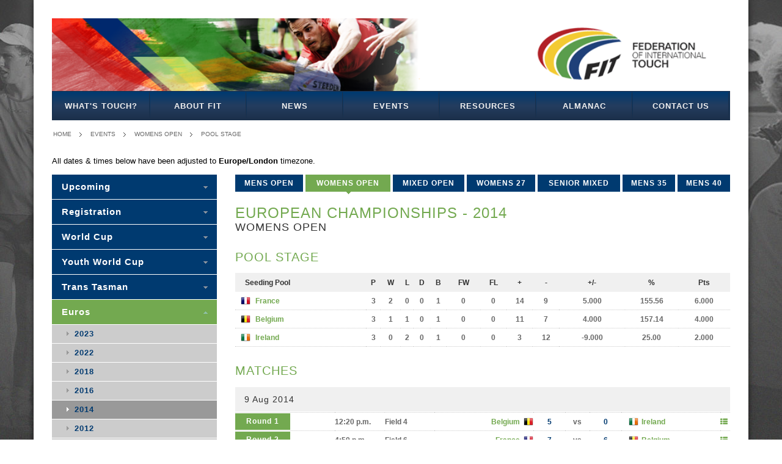

--- FILE ---
content_type: text/html; charset=utf-8
request_url: https://www.internationaltouch.org/events/euros/2014/womens-open:pool-stage:seeding-pool/
body_size: 3451
content:
<!doctype html>
<html lang="en">
<head>
	<meta charset="UTF-8">
	<meta name="viewport" content="width=device-width, initial-scale=1.0">
	<title>Federation of International Touch - European Championships - 2014 - Womens Open</title>
	<link rel="stylesheet" href="//maxcdn.bootstrapcdn.com/font-awesome/4.7.0/css/font-awesome.min.css">
	<link rel="stylesheet" href="/static/css/all.css">
	<link rel="icon" href="/static/img/fit-logo-stacked-180.jpg" type="image/jpeg">
	<!--[if lte IE 8]><link rel="stylesheet" href="/static/css/ie.css"><![endif]-->
	<script src="/static/js/htmx/htmx.min.js" defer></script>
	
	
	
    
        <!-- GOOGLE ANALYTICS "UA-41246443-1" NOT LOADING UNLESS ON 'LIVE' SITE -->
    


	
</head>
<body class="default competitions">
	<div id="wrapper">
		<div class="w1">
			<header id="header">
				<div class="bar">
					<a href="/"><img src="/static/images/header.png" alt="banner"></a>
				</div>
				<nav id="nav">
					<a href="#" class="opener">menu</a>
					
					
					

<ul class="navigation"><li id="node28" class="page first has_children "><a href="/what-is-touch/">What&#x27;s Touch?</a></li><li id="node2" class="page has_children "><a href="/about-fit/">About FIT</a></li><li id="node1" class="placeholder "><a href="/news/">News</a></li><li id="node71" class="placeholder has_children "><a href="/events/">Events</a></li><li id="node7" class="page has_children "><a href="/resources/">Resources</a></li><li id="node74" class="page has_children "><a href="/almanac/">Almanac</a></li><li id="node69" class="page last has_children "><a href="/contact-us/">Contact Us</a></li></ul>


				</nav>
			</header>

			
				<nav class="breadcrumbs">
					<ul>
						
	
	
	
	

	
	
							<li><a href="/">Home</a></li>
							
						
	<li><a href="/events/">Events</a></li>


	

	

	<li><a href="/events/euros/2014/womens-open/">Womens Open</a></li>

	<li><a href="/events/euros/2014/womens-open:pool-stage/">Pool Stage</a></li>

						<!-- Make it easier for users to logout -->
						
					</ul>
				</nav>
			

			
	

	
		

		
			
				<div class="container_16">
					<div class="grid_16">
						<p>All dates &amp; times below have been adjusted to <strong>Europe/London</strong> timezone.</p>
					</div>
				</div>
			
		
	

	

				<div id="main">
					
	<article id="content">
		<div class="detail-section">
			
				<ul class="category-list">
					
						
						<li><a href="/events/euros/2014/mens-open/">Mens Open</a></li>
					
						
						<li><a href="/events/euros/2014/womens-open/" class="active">Womens Open</a></li>
					
						
						<li><a href="/events/euros/2014/mixed-open/">Mixed Open</a></li>
					
						
						<li><a href="/events/euros/2014/womens-27/">Womens 27</a></li>
					
						
						<li><a href="/events/euros/2014/senior-mixed/">Senior Mixed</a></li>
					
						
						<li><a href="/events/euros/2014/mens-35/">Mens 35</a></li>
					
						
						<li><a href="/events/euros/2014/mens-40/">Mens 40</a></li>
					
				</ul>
				<form action="#" class="mobile-categories">
					<fieldset>
						<select>
							
							
								
								<option value="/events/euros/2014/mens-open/">MENS OPEN</option>
							
								
								<option value="/events/euros/2014/womens-open/" selected>WOMENS OPEN</option>
							
								
								<option value="/events/euros/2014/mixed-open/">MIXED OPEN</option>
							
								
								<option value="/events/euros/2014/womens-27/">WOMENS 27</option>
							
								
								<option value="/events/euros/2014/senior-mixed/">SENIOR MIXED</option>
							
								
								<option value="/events/euros/2014/mens-35/">MENS 35</option>
							
								
								<option value="/events/euros/2014/mens-40/">MENS 40</option>
							
						</select>
					</fieldset>
				</form>
			
			<div class="content-block">
				
				
	
	

	
	<h1>European Championships - 2014</h1>
	<h2>Womens Open</h2>


	

	
	
		
			<h3 class="mobile-hidden">Pool Stage</h3>
		

		
			<strong class="mobile-heading">Seeding Pool</strong>
			
				
<table class="info-table">
	<tbody>
		<tr>
			<th>Seeding Pool</th>
			<th>P</th>
			<th>W</th>
			<th>L</th>
			<th>D</th>
			<th>B</th>
			<th>FW</th>
			<th>FL</th>
			<th>+</th>
			<th>-</th>
			<th>+/-</th>
			<th class="percent">%</th>
			
			<th class="pts">Pts</th>
		</tr>
		
			
			<tr>
				<td class="team flag FRA">
					<a href="/events/euros/2014/womens-open/france/">
						<span>France</span>
						
							<em>FRA</em>
						
					</a>
				</td>
				<td>3</td>
				<td>2</td>
				<td>0</td>
				<td>0</td>
				<td>1</td>
				<td>0</td>
				<td>0</td>
				<td>14</td>
				<td>9</td>
				<td>5.000</td>
				<td class="percent">155.56</td>
				<td class="pts">6.000</td>
			</tr>
		
			
			<tr>
				<td class="team flag BEL">
					<a href="/events/euros/2014/womens-open/belgium/">
						<span>Belgium</span>
						
							<em>BEL</em>
						
					</a>
				</td>
				<td>3</td>
				<td>1</td>
				<td>1</td>
				<td>0</td>
				<td>1</td>
				<td>0</td>
				<td>0</td>
				<td>11</td>
				<td>7</td>
				<td>4.000</td>
				<td class="percent">157.14</td>
				<td class="pts">4.000</td>
			</tr>
		
			
			<tr>
				<td class="team flag IRL">
					<a href="/events/euros/2014/womens-open/ireland/">
						<span>Ireland</span>
						
							<em>IRL</em>
						
					</a>
				</td>
				<td>3</td>
				<td>0</td>
				<td>2</td>
				<td>0</td>
				<td>1</td>
				<td>0</td>
				<td>0</td>
				<td>3</td>
				<td>12</td>
				<td>-9.000</td>
				<td class="percent">25.00</td>
				<td class="pts">2.000</td>
			</tr>
		
	</tbody>
</table>

			
		
	


	
	<h3>Matches</h3>

	
	
		
			
				
				
					<h4 class="title">9 Aug 2014</h4>
					<table class="round-table">
						
						
							<tr>
								<td class="label">
									
										<strong class="round">
											
												
													Round 1
												
											
										</strong>
									
								</td>
								<td class="time">
									<span>12:20 p.m.</span>
									<em>12:20</em>
									
								</td>
								<td class="field">
									<span>Field 4</span>
									<em>F04</em>
								</td>
								
									
									
									
										<td class="home team flag BEL">
											<a href="/events/euros/2014/womens-open/belgium/">
												<span>Belgium</span>
												
													<em>BEL</em>
												
											</a>
										</td>
										<td class="score">5</td>
										<td class="versus">vs</td>
										<td class="score">0</td>
										<td class="away team flag IRL">
											<a href="/events/euros/2014/womens-open/ireland/">
												<span>Ireland</span>
												
													<em>IRL</em>
												
											</a>
										</td>
									
								
								<td class="report">
									<a title="Match Statistics" href="/events/euros/2014/womens-open/match:1947/"><i class="fa fa-th-list"></i></a>
								</td>
							</tr>
						
						
						
						
						
							<tr>
								<td class="label">
									
										<strong class="round">
											
												
													Round 2
												
											
										</strong>
									
								</td>
								<td class="time">
									<span>4:50 p.m.</span>
									<em>16:50</em>
									
								</td>
								<td class="field">
									<span>Field 6</span>
									<em>F06</em>
								</td>
								
									
									
									
										<td class="home team flag FRA">
											<a href="/events/euros/2014/womens-open/france/">
												<span>France</span>
												
													<em>FRA</em>
												
											</a>
										</td>
										<td class="score">7</td>
										<td class="versus">vs</td>
										<td class="score">6</td>
										<td class="away team flag BEL">
											<a href="/events/euros/2014/womens-open/belgium/">
												<span>Belgium</span>
												
													<em>BEL</em>
												
											</a>
										</td>
									
								
								<td class="report">
									<a title="Match Statistics" href="/events/euros/2014/womens-open/match:1948/"><i class="fa fa-th-list"></i></a>
								</td>
							</tr>
						
						
						
						
					</table>
				
					<h4 class="title">10 Aug 2014</h4>
					<table class="round-table">
						
						
							<tr>
								<td class="label">
									
										<strong class="round">
											
												
													Round 3
												
											
										</strong>
									
								</td>
								<td class="time">
									<span>10:30 a.m.</span>
									<em>10:30</em>
									
								</td>
								<td class="field">
									<span>Field 3</span>
									<em>F03</em>
								</td>
								
									
									
									
										<td class="home team flag FRA">
											<a href="/events/euros/2014/womens-open/france/">
												<span>France</span>
												
													<em>FRA</em>
												
											</a>
										</td>
										<td class="score">7</td>
										<td class="versus">vs</td>
										<td class="score">3</td>
										<td class="away team flag IRL">
											<a href="/events/euros/2014/womens-open/ireland/">
												<span>Ireland</span>
												
													<em>IRL</em>
												
											</a>
										</td>
									
								
								<td class="report">
									<a title="Match Statistics" href="/events/euros/2014/womens-open/match:1950/"><i class="fa fa-th-list"></i></a>
								</td>
							</tr>
						
						
						
						
					</table>
				
			
		
	
	

	
		<h4 class="hashtag">#etc2014</h4>
	


	
		<h4 class="hashtag">#etc2014 #wo</h4>
	

	<!-- denial of service metadata
		a: 
		b: // FIXME
	/denial of service metadata -->

				
			</div>
		</div>
	</article>


					
	<aside id="sidebar">
		<nav class="nav-bar">
			

<ul class="navigation"><li id="node117" class="placeholder first "><a href="/events/upcoming/">Upcoming</a></li><li id="node121" class="placeholder last "><a href="/events/registration/">Registration</a></li></ul>


			<ul>
				
					
						
							<li>
								
								<a href="/events/world-cup/">World Cup</a>
								<ul>
									
										
											<li>
												
												<a href="/events/world-cup/2024/">2024</a>
											</li>
										
									
										
											<li>
												
												<a href="/events/world-cup/2019/">2019</a>
											</li>
										
									
										
											<li>
												
												<a href="/events/world-cup/2015/">2015</a>
											</li>
										
									
										
											<li>
												
												<a href="/events/world-cup/2011/">2011</a>
											</li>
										
									
										
											<li>
												
												<a href="/events/world-cup/2007/">2007</a>
											</li>
										
									
										
											<li>
												
												<a href="/events/world-cup/2003/">2003</a>
											</li>
										
									
										
											<li>
												
												<a href="/events/world-cup/1999/">1999</a>
											</li>
										
									
								</ul>
							</li>
						
					
						
							<li>
								
								<a href="/events/youth-world-cup/">Youth World Cup</a>
								<ul>
									
										
											<li>
												
												<a href="/events/youth-world-cup/2018/">2018</a>
											</li>
										
									
										
											<li>
												
												<a href="/events/youth-world-cup/2005/">2005</a>
											</li>
										
									
										
											<li>
												
												<a href="/events/youth-world-cup/2001/">2001</a>
											</li>
										
									
								</ul>
							</li>
						
					
						
							<li>
								
								<a href="/events/trans-tasman/">Trans Tasman</a>
								<ul>
									
										
											<li>
												
												<a href="/events/trans-tasman/2023/">2023</a>
											</li>
										
									
										
											<li>
												
												<a href="/events/trans-tasman/2020-youth/">2020 Youth</a>
											</li>
										
									
										
											<li>
												
												<a href="/events/trans-tasman/2018/">2018</a>
											</li>
										
									
										
											<li>
												
												<a href="/events/trans-tasman/2017-youth/">2017 Youth</a>
											</li>
										
									
										
											<li>
												
												<a href="/events/trans-tasman/2017-seniors/">2017 Seniors</a>
											</li>
										
									
										
											<li>
												
												<a href="/events/trans-tasman/2017-opens/">2017 Opens</a>
											</li>
										
									
										
											<li>
												
												<a href="/events/trans-tasman/2016/">2016</a>
											</li>
										
									
										
											<li>
												
												<a href="/events/trans-tasman/2015/">2015</a>
											</li>
										
									
										
											<li>
												
												<a href="/events/trans-tasman/2014/">2014</a>
											</li>
										
									
										
											<li>
												
												<a href="/events/trans-tasman/2013/">2013</a>
											</li>
										
									
										
											<li>
												
												<a href="/events/trans-tasman/2012/">2012</a>
											</li>
										
									
										
											<li>
												
												<a href="/events/trans-tasman/2009-youth/">2009 Youth</a>
											</li>
										
									
								</ul>
							</li>
						
					
						
							<li class="active">
								
								<a href="/events/euros/">Euros</a>
								<ul>
									
										
											<li>
												
												<a href="/events/euros/2023/">2023</a>
											</li>
										
									
										
											<li>
												
												<a href="/events/euros/2022/">2022</a>
											</li>
										
									
										
											<li>
												
												<a href="/events/euros/2018/">2018</a>
											</li>
										
									
										
											<li>
												
												<a href="/events/euros/2016/">2016</a>
											</li>
										
									
										
											<li class="active">
												
												<a href="/events/euros/2014/">2014</a>
											</li>
										
									
										
											<li>
												
												<a href="/events/euros/2012/">2012</a>
											</li>
										
									
										
											<li>
												
												<a href="/events/euros/2010/">2010</a>
											</li>
										
									
										
											<li>
												
												<a href="/events/euros/2026/">2026</a>
											</li>
										
									
								</ul>
							</li>
						
					
						
							<li>
								
								<a href="/events/european-junior-touch-championships/">Youth Euros</a>
								<ul>
									
										
											<li>
												
												<a href="/events/european-junior-touch-championships/2024/">2024</a>
											</li>
										
									
										
											<li>
												
												<a href="/events/european-junior-touch-championships/2022/">2022</a>
											</li>
										
									
										
											<li>
												
												<a href="/events/european-junior-touch-championships/2019/">2019</a>
											</li>
										
									
								</ul>
							</li>
						
					
						
							<li>
								
								<a href="/events/asian-cup/">Asian Cup</a>
								<ul>
									
								</ul>
							</li>
						
					
						
							<li>
								
								<a href="/events/test-matches/">Test Matches</a>
								<ul>
									
										
											<li>
												
												<a href="/events/test-matches/2023-wales-vs-switzerland/">2023 - Wales vs Switzerland</a>
											</li>
										
									
										
											<li>
												
												<a href="/events/test-matches/2022-switzerland-vs-wales/">2022 - Switzerland vs Wales</a>
											</li>
										
									
										
											<li>
												
												<a href="/events/test-matches/2021-autumn-internationals/">2021 - Autumn Internationals</a>
											</li>
										
									
										
											<li>
												
												<a href="/events/test-matches/2020-japan-vs-hong-kong/">2020 - Japan vs Hong Kong</a>
											</li>
										
									
										
											<li>
												
												<a href="/events/test-matches/2019-singapore-vs-hong-kong/">2019 - Singapore vs Hong Kong</a>
											</li>
										
									
										
											<li>
												
												<a href="/events/test-matches/2018-sgp-jpn-wo/">2018 - Singapore vs Japan</a>
											</li>
										
									
										
											<li>
												
												<a href="/events/test-matches/2018-hkg-chn-phl/">2018 - Hong Kong/China/Philippines</a>
											</li>
										
									
										
											<li>
												
												<a href="/events/test-matches/2017-malaysia-vs-china/">2017 - Malaysia vs China</a>
											</li>
										
									
										
											<li>
												
												<a href="/events/test-matches/2017-hong-kong-vs-japan/">2017</a>
											</li>
										
									
										
											<li>
												
												<a href="/events/test-matches/2016-wales-vs-jersey/">2016</a>
											</li>
										
									
										
											<li>
												
												<a href="/events/test-matches/2014-15-china-vs-hong-kong/">2014-15</a>
											</li>
										
									
										
											<li>
												
												<a href="/events/test-matches/2010-singapore-vs-scotland/">2010</a>
											</li>
										
									
										
											<li>
												
												<a href="/events/test-matches/2025-singapore-v-hong-kong-china/">2025 - Singapore v Hong Kong China</a>
											</li>
										
									
								</ul>
							</li>
						
					
						
							<li>
								
								<a href="/events/home-nations/">Home Nations</a>
								<ul>
									
										
											<li>
												
												<a href="/events/home-nations/2013/">2013</a>
											</li>
										
									
								</ul>
							</li>
						
					
						
							<li>
								
								<a href="/events/mainland-cup/">Mainland Cup</a>
								<ul>
									
										
											<li>
												
												<a href="/events/mainland-cup/2013/">2013</a>
											</li>
										
									
								</ul>
							</li>
						
					
						
							<li>
								
								<a href="/events/pacific-games/">Pacific Games</a>
								<ul>
									
										
											<li>
												
												<a href="/events/pacific-games/2023/">2023</a>
											</li>
										
									
										
											<li>
												
												<a href="/events/pacific-games/2019/">2019</a>
											</li>
										
									
										
											<li>
												
												<a href="/events/pacific-games/2015/">2015</a>
											</li>
										
									
								</ul>
							</li>
						
					
						
							<li>
								
								<a href="/events/atlantic-youth-touch-cup/">Youth Atlantic</a>
								<ul>
									
										
											<li>
												
												<a href="/events/atlantic-youth-touch-cup/2025/">2025</a>
											</li>
										
									
										
											<li>
												
												<a href="/events/atlantic-youth-touch-cup/2023/">2023</a>
											</li>
										
									
								</ul>
							</li>
						
					
						
							<li>
								
								<a href="/events/asia-pacific-youth-touch-cup/">Youth Asia-Pacific</a>
								<ul>
									
										
											<li>
												
												<a href="/events/asia-pacific-youth-touch-cup/2025/">2025</a>
											</li>
										
									
										
											<li>
												
												<a href="/events/asia-pacific-youth-touch-cup/2023/">2023</a>
											</li>
										
									
								</ul>
							</li>
						
					
						
							<li>
								
								<a href="/events/other-events/">Other Events</a>
								<ul>
									
										
											<li>
												
												<a href="/events/other-events/european-opens-cup-2025/">Euro Opens &#x27;25</a>
											</li>
										
									
										
											<li>
												
												<a href="/events/other-events/european-seniors-cup-2025/">Euro Seniors &#x27;25</a>
											</li>
										
									
								</ul>
							</li>
						
					
						
							<li>
								
								<a href="/events/asia-pacific-opens-touch-cup/">Asia Pacific Opens</a>
								<ul>
									
										
											<li>
												
												<a href="/events/asia-pacific-opens-touch-cup/2026/">2026</a>
											</li>
										
									
								</ul>
							</li>
						
					
						
							<li>
								
								<a href="/events/asia-pacific-seniors-touch-cup/">Asia Pacific Seniors</a>
								<ul>
									
										
											<li>
												
												<a href="/events/asia-pacific-seniors-touch-cup/2026/">2026</a>
											</li>
										
									
								</ul>
							</li>
						
					
				
			</ul>
		</nav>
	</aside>

				</div>

			


			<footer id="footer">
				<nav class="nav">
					<h3>NAVIGATION</h3>
					

<ul class="navigation"><li id="node28" class="page first has_children "><a href="/what-is-touch/">What&#x27;s Touch?</a></li><li id="node2" class="page has_children "><a href="/about-fit/">About FIT</a></li><li id="node1" class="placeholder "><a href="/news/">News</a></li><li id="node71" class="placeholder has_children "><a href="/events/">Events</a></li><li id="node7" class="page has_children "><a href="/resources/">Resources</a></li><li id="node74" class="page has_children "><a href="/almanac/">Almanac</a></li><li id="node69" class="page last has_children "><a href="/contact-us/">Contact Us</a></li></ul>


				</nav>
				<div class="social-block">
					<h3>HEALTH &amp; SAFETY</h3><p><a href="/coronavirus/">Coronavirus Statement</a></p><h3 style="padding-top:1em;">CONNECT WITH US</h3><p><a href="https://www.facebook.com/internationaltouch.org"><i class="fa fa-fw fa-facebook fa-2x"></i></a> <a href="https://www.youtube.com/internationaltouch"><i class="fa fa-fw fa-youtube fa-2x"></i></a> <a href="https://instagram.com/internationaltouch"><i class="fa fa-fw fa-instagram fa-2x"></i></a> <a href="https://twitter.com/intltouchorg"><i class="fa fa-fw fa-twitter fa-2x"></i></a> <a href="https://www.linkedin.com/company/internationaltouch"><i class="fa fa-fw fa-linkedin fa-2x"></i></a></p>
				</div>
				<div class="copy-block">
					<div class="logo-2"><a href="#">Federation of International Touch</a></div>
					<div class="frame">
						<span>
							Federation of<br>
							International Touch<br>
							&copy; 2008-2025<br>
							<a href="#">Privacy</a> | <a href="#">Terms</a>
						</span>
					</div>
				</div>
			</footer>
		</div>
	</div>
	<script type="text/javascript" src="https://ajax.googleapis.com/ajax/libs/jquery/1.8.3/jquery.min.js"></script>
	<script type="text/javascript">window.jQuery || document.write('<script src="/static/js/jquery-1.8.3.min.js"><\/script>')</script>
	<script type="text/javascript" src="/static/js/jquery.main.js"></script>
	<!--[if IE]><script type="text/javascript" src="/static/js/ie.js"></script><![endif]-->
	
	<script type="text/javascript">
		/* When there is a change to the division drop-down, load that division page. */
		$(function() {
			$('.mobile-categories select').bind('change', function(ev) {
				document.location = ev.target.value;
			});
		});
	</script>

</body>
</html>


--- FILE ---
content_type: text/css; charset="utf-8"
request_url: https://www.internationaltouch.org/static/css/all.css
body_size: 17789
content:
* {
  max-height: 20000px;
}
header,
footer,
article,
section,
nav,
figure,
aside {
  display: block;
}
input[type=text],
input[type=password],
input[type=file],
input[type=submit],
input[type=search] textarea,
button {
  -webkit-appearance: none;
  border-radius: 0;
  box-shadow: none;
}
html,
body {
  height: 100%;
}
body {
  min-width: 320px;
  margin: 0;
  color: #000;
  font: 13px/19px Arial, Helvetica, sans-serif;
  background: #fff url('../images/bg-body-2.png');
  -webkit-text-size-adjust: 100%;
  -ms-text-size-adjust: none;
}
img {
  border-style: none;
  max-width: 100%;
}
a {
  text-decoration: none;
  color: #73a950;
}
a:hover {
  text-decoration: underline;
}
a:active {
  background-color: transparent;
}
.messages .error {
  color: #900;
}
dl {
  display: inline-block;
  width: 100%;
}
dt {
  clear: left;
  float: left;
  font-weight: bold;
  padding-bottom: 0.2em;
  width: 12em;
}
dd {
  float: left;
  margin: 0;
}
dd.social a:hover {
  color: #003a70;
  text-decoration: none;
}
dd.social a span {
  display: none;
}
input,
textarea,
select {
  font: 100% Arial, Helvetica, sans-serif;
  vertical-align: middle;
  color: #000;
}
form,
fieldset {
  margin: 0;
  padding: 0;
  border-style: none;
}
::-webkit-input-placeholder {
  color: #ccc;
}
::-moz-placeholder {
  color: #ccc;
  opacity: 1;
}
:-moz-placeholder {
  color: #ccc;
}
button::-moz-focus-inner,
input[type=submit]::-moz-focus-inner {
  border: 0;
  padding: 0;
}
#wrapper {
  width: 100%;
  overflow: hidden;
  min-height: 100%;
  background: url('../images/bg-body.jpg') no-repeat 50% 0;
}
.w1 {
  max-width: 1110px;
  margin: 0 auto;
  padding: 30px;
  background: #fff;
  box-shadow: 0 0 10px 0 rgba(0, 0, 0, 0.6);
}
#header {
  margin: 0 0 20px;
}
#header .bar {
  overflow: hidden;
  position: relative;
}
#header .bar img {
  float: right;
  max-width: none;
  min-height: 119px;
}
.logo {
  position: absolute;
  top: 0;
  left: 14px;
  background: url('../images/logo.png') no-repeat;
  text-indent: -9999px;
  overflow: hidden;
  width: 334px;
  height: 119px;
}
.logo a {
  display: block;
  height: 100%;
}
#nav {
  padding: 1px;
  border: 1px solid #1c304b;
  background: -moz-linear-gradient(top, #003a70 0%, #1c304b 100%);
  background: -webkit-gradient(linear, left top, left bottom, color-stop(0%, #003a70), color-stop(100%, #1c304b));
  background: -webkit-linear-gradient(top, #003a70 0%, #1c304b 100%);
  background: -o-linear-gradient(top, #003a70 0%, #1c304b 100%);
  background: -ms-linear-gradient(top, #003a70 0%, #1c304b 100%);
  background: linear-gradient(to bottom, #003a70 0%, #1c304b 100%);
  line-height: 18px;
  text-transform: uppercase;
  font-weight: bold;
  text-align: center;
  letter-spacing: 1px;
}
@media only screen and (min-width: 768px) {
  #nav .navigation {
    margin: 0;
    padding: 0;
    list-style: none;
    display: table;
    /* [1] */
    overflow: hidden;
    /* [1] */
    table-layout: fixed;
    /* [2] */
    width: 100%;
    /* [3] */
  }
  #nav .navigation li {
    display: table-cell;
    /* [4] */
  }
  #nav .navigation li a {
    display: block;
    /* [5] */
  }
}
#nav .opener {
  display: none;
}
#nav ul {
  margin: 0;
  padding: 0;
  list-style: none;
  display: table;
  width: 100%;
}
#nav ul li {
  vertical-align: top;
  padding-left: 1px;
}
@media only screen and (min-width: 767px) {
  #nav ul li {
    display: table-cell;
  }
}
#nav ul li:first-child {
  padding-left: 0;
}
#nav ul a {
  display: block;
  color: #f0f0f0;
  padding: 14px 5px 12px;
  border-right: 1px solid #1c304b;
  background: #243d5f;
  background: -moz-linear-gradient(top, #003a70 0%, #243d5f 49%, #243d5f 51%, #1c304b 100%);
  background: -webkit-gradient(linear, left top, left bottom, color-stop(0%, #003a70), color-stop(49%, #243d5f), color-stop(51%, #243d5f), color-stop(100%, #1c304b));
  background: -webkit-linear-gradient(top, #003a70 0%, #243d5f 49%, #243d5f 51%, #1c304b 100%);
  background: -o-linear-gradient(top, #003a70 0%, #243d5f 49%, #243d5f 51%, #1c304b 100%);
  background: -ms-linear-gradient(top, #003a70 0%, #243d5f 49%, #243d5f 51%, #1c304b 100%);
  background: linear-gradient(to bottom, #003a70 0%, #243d5f 49%, #243d5f 51%, #1c304b 100%);
}
.result-section {
  color: #fff;
  margin: 0 0 20px;
  background: #1c304b;
  background: -moz-linear-gradient(top, #003a70 0%, #1c304b 100%);
  background: -webkit-gradient(linear, left top, left bottom, color-stop(0%, #003a70), color-stop(100%, #1c304b));
  background: -webkit-linear-gradient(top, #003a70 0%, #1c304b 100%);
  background: -o-linear-gradient(top, #003a70 0%, #1c304b 100%);
  background: -ms-linear-gradient(top, #003a70 0%, #1c304b 100%);
  background: linear-gradient(to bottom, #003a70 0%, #1c304b 100%);
}
.result-section.mobile {
  position: absolute;
  left: -9999px;
  top: -9999px;
}
.result-section .heading {
  letter-spacing: 1px;
  border-bottom: 3px solid #73a950;
  padding: 6px 0 0 20px;
  overflow: hidden;
}
.result-section .heading .title {
  float: left;
  margin: 3px 20px 0 0;
  text-transform: uppercase;
  color: #fff;
}
.result-section .heading .title:after {
  display: inline-block;
  vertical-align: top;
  content: '';
  background: url('../images/sprite.png') no-repeat 0 -15px;
  width: 8px;
  height: 7px;
  margin: 5px 0 0 7px;
}
.result-section .tabset {
  margin: 0;
  padding: 0;
  list-style: none;
  float: left;
  text-transform: uppercase;
  font-weight: bold;
  font-size: 12px;
}
.result-section .tabset li {
  float: left;
  margin: 0 5px 0 0;
}
.result-section .tabset a {
  float: left;
  padding: 4px 18px;
  color: #fff;
  background: #1c304b;
}
.result-section .tabset a:hover,
.result-section .tabset a.active,
.result-section .tabset .active a {
  text-decoration: none;
  background: #73a950;
}
.res-slider {
  position: relative;
  color: #fff;
}
.res-slider.carousel-tablet {
  position: absolute;
  left: -9999px;
  top: -9999px;
}
.res-slider .mask {
  width: 100%;
  overflow: hidden;
}
.res-slider .slideset {
  float: left;
  width: 99999px;
}
.res-slider .slide {
  float: left;
  position: relative;
  width: 222px;
}
.res-slider .slide:after {
  position: absolute;
  top: 10px;
  left: 100%;
  width: 1px;
  height: 80px;
  background: url('../images/bg-1.png');
  content: '';
}
.res-slider .slide-holder {
  width: 180px;
  margin: 0 auto;
  padding: 3px 0 14px;
}
.res-slider .date {
  display: block;
  margin: 0 0 8px;
  font-size: 10px;
  line-height: 14px;
  text-transform: uppercase;
  font-weight: bold;
  letter-spacing: 1px;
  text-align: center;
}
.res-slider .title-row {
  text-align: center;
  margin: 0 0 5px;
  font-size: 12px;
  line-height: 14px;
  text-transform: uppercase;
  font-weight: bold;
  letter-spacing: 1px;
  color: #ccc;
}
.res-slider .title-row img {
  float: left;
  margin: 0 7px 0 0;
}
.res-slider .title-row span {
  float: left;
  width: 40px;
  text-align: left;
}
.res-slider .title-row .item {
  display: inline-block;
  vertical-align: top;
  margin: 0 0 0 20px;
  position: relative;
  width: 65px;
}
.res-slider .title-row .item:before {
  position: absolute;
  top: 5px;
  left: -15px;
  width: 6px;
  height: 2px;
  background: url('../images/separator.png') no-repeat;
  content: '';
}
.res-slider .title-row .item:first-child {
  margin: 0;
}
.res-slider .title-row .item:first-child span {
  float: right;
  text-align: right;
}
.res-slider .title-row .item:first-child img {
  float: right;
  margin: 0 0 0 7px;
}
.res-slider .title-row .item:first-child:before {
  display: none;
}
.res-slider .scores {
  display: table;
  margin: 0 0 7px;
  width: 100%;
  text-align: center;
  font-size: 20px;
  line-height: 24px;
  color: #fff;
  font-weight: bold;
}
.res-slider .scores strong {
  display: table-cell;
  vertical-align: top;
  background: #003a70;
  width: 50%;
  padding: 3px 5px 1px;
  border-left: 1px solid #1c304b;
}
.res-slider .scores strong:first-child {
  border: none;
}
.res-slider .links {
  width: 120%;
  font-size: 9px;
  line-height: 11px;
  letter-spacing: 1px;
}
.res-slider .links:after {
  display: block;
  content: '';
  clear: both;
}
.res-slider .links a {
  float: left;
  margin: 0 10px 0 0;
  color: #fff;
}
.res-slider .links .report:before {
  display: inline-block;
  vertical-align: top;
  content: '';
  background: url('../images/sprite.png') no-repeat;
  width: 8px;
  height: 10px;
  margin: 0 2px 0 0;
}
.res-slider .links .watch:before {
  display: inline-block;
  vertical-align: top;
  content: '';
  background: url('../images/sprite.png') no-repeat -12px 0;
  width: 11px;
  height: 7px;
  margin: 2px 4px 0 0;
}
.res-slider .slider-nav {
  position: absolute;
  top: -24px;
  right: 20px;
}
.res-slider .btn-prev,
.res-slider .btn-next {
  float: left;
  margin: 0 0 0 11px;
  background: url('../images/sprite.png') no-repeat -28px 0;
  width: 6px;
  height: 9px;
  text-indent: -9999px;
  overflow: hidden;
}
.res-slider .btn-next {
  background-position: -45px 0;
}
.section {
  margin: 0 0 20px;
}
.section:after {
  display: block;
  content: '';
  clear: both;
}
.promo-gallery {
  float: left;
  width: 750px;
}
.promo-gallery .mask {
  min-height: 400px;
  position: relative;
  overflow: hidden;
  height: 400px;
  margin: 0 0 10px;
}
.promo-gallery .slideset {
  float: left;
  width: 99999px;
  overflow: hidden;
}
.promo-gallery .slide {
  float: left;
  position: relative;
}
.promo-gallery .caption {
  position: absolute;
  bottom: 0;
  left: 0;
  width: 100%;
  padding: 10px 23px;
  box-sizing: border-box;
  -webkit-box-sizing: border-box;
  -moz-box-sizing: border-box;
  background: url('../images/bg-2.png');
  font-weight: bold;
  color: #fff;
  font-size: 14px;
}
.promo-gallery .caption h1 {
  font-size: 35px;
  line-height: 40px;
  margin: 0 0 2px;
  font-weight: bold;
}
.promo-gallery .caption p {
  margin: 0;
}
.promo-gallery img {
  display: block;
  width: 100%;
}
.promo-gallery .switcher {
  margin: 0;
  padding: 0;
  list-style: none;
  width: 110%;
  overflow: hidden;
}
.promo-gallery .switcher li {
  position: relative;
  float: left;
  width: 142px;
  margin: 0 10px 0 0;
}
.promo-gallery .switcher a {
  display: block;
  padding: 0 0 40px;
}
.promo-gallery .switcher span {
  position: absolute;
  bottom: 0;
  left: 0;
  width: 100%;
  height: 40px;
  box-sizing: border-box;
  -webkit-box-sizing: border-box;
  -moz-box-sizing: border-box;
  background: #000;
  color: #fff;
  font-size: 13px;
  line-height: 14px;
  padding: 6px;
}
.promo-gallery .switcher .active span {
  background: #73a950;
}
.side-col {
  float: right;
  width: 340px;
}
.ad-holder {
  display: block;
  margin: 0 0 10px;
}
.ad-holder img {
  display: block;
}
.featured-box {
  background: #ffffff;
  background: -moz-linear-gradient(top, #ffffff 0%, #f0f0f0 100%);
  background: -webkit-gradient(linear, left top, left bottom, color-stop(0%, #ffffff), color-stop(100%, #f0f0f0));
  background: -webkit-linear-gradient(top, #ffffff 0%, #f0f0f0 100%);
  background: -o-linear-gradient(top, #ffffff 0%, #f0f0f0 100%);
  background: -ms-linear-gradient(top, #ffffff 0%, #f0f0f0 100%);
  background: linear-gradient(to bottom, #ffffff 0%, #f0f0f0 100%);
  border: 1px solid #ccc;
  padding: 16px 10px 14px;
  overflow: hidden;
}
.featured-box img {
  float: left;
  margin: 2px 17px 0 8px;
}
.featured-box h2 {
  text-transform: uppercase;
  font-size: 12px;
  line-height: 14px;
  color: #e4291b;
  margin: 0 0 4px;
}
.featured-box h3 {
  font-size: 18px;
  line-height: 20px;
  color: #003a70;
  margin: 0 0 16px;
}
.featured-box .row {
  overflow: hidden;
}
.featured-box .btn {
  text-align: center;
  float: left;
  margin: 0 5px 0 0;
  background: #999;
  color: #333;
  min-width: 90px;
  font-size: 12px;
  line-height: 16px;
  font-weight: bold;
  padding: 7px 2px;
  box-sizing: border-box;
  -webkit-box-sizing: border-box;
  -moz-box-sizing: border-box;
  letter-spacing: 1px;
}
.featured-box .btn-2 {
  background: #c00;
  color: #fff;
}
#footer {
  padding: 23px 10px 20px 44px;
  overflow: hidden;
  color: #fff;
  margin: 0 -30px -30px;
  border-top: 4px solid #73a950;
  background: #003a70;
  background: -moz-linear-gradient(top, #003a70 0%, #1c304b 100%);
  background: -webkit-gradient(linear, left top, left bottom, color-stop(0%, #003a70), color-stop(100%, #1c304b));
  background: -webkit-linear-gradient(top, #003a70 0%, #1c304b 100%);
  background: -o-linear-gradient(top, #003a70 0%, #1c304b 100%);
  background: -ms-linear-gradient(top, #003a70 0%, #1c304b 100%);
  background: linear-gradient(to bottom, #003a70 0%, #1c304b 100%);
}
.nav {
  float: left;
  margin: 0 23px 0 0;
  width: 436px;
  text-transform: uppercase;
}
#footer h3 {
  font-size: 14px;
  line-height: 18px;
  margin: 0 0 30px;
}
.nav ul {
  letter-spacing: 1px;
  font-size: 12px;
  font-weight: bold;
  margin: 0;
  padding: 0;
  list-style: none;
  overflow: hidden;
}
.nav li {
  margin: 0 10px 21px 0;
}
.social-block {
  float: left;
  width: 200px;
  margin: 0 118px 0 0;
}
.social-networks {
  margin: 0;
  list-style: none;
  overflow: hidden;
  padding: 6px 0 0 5px;
}
.social-networks li {
  display: inline-block;
  vertical-align: middle;
  margin: 0 20px 0 0;
}
.social-networks a {
  display: block;
  text-indent: -9999px;
  overflow: hidden;
  background: url('../images/sprite.png') no-repeat;
}
.social-networks .facebook {
  background-position: -65px 0;
  width: 9px;
  height: 18px;
}
.social-networks .twitter {
  background-position: -97px -1px;
  width: 18px;
  height: 15px;
}
.social-networks .youtube {
  background-position: -138px -2px;
  width: 20px;
  height: 14px;
}
.social-networks .instagram {
  background-position: -182px 0;
  width: 18px;
  height: 17px;
}
.copy-block {
  float: left;
  padding: 24px 0 0;
  width: 330px;
  font-size: 12px;
  line-height: 21px;
}
.copy-block .frame {
  display: inline-block;
  padding: 3px 0 0;
  vertical-align: middle;
}
.logo-2 {
  margin: 0 25px 0 0;
  display: inline-block;
  vertical-align: middle;
  background: url('../images/logo-2.png') no-repeat;
  text-indent: -9999px;
  overflow: hidden;
  width: 109px;
  height: 110px;
}
.logo-2 a {
  display: block;
  height: 100%;
}
#footer a {
  color: #fff;
}
.sponsor-section {
  margin: 0 0 40px;
  border-bottom: 1px solid #f5f5f5;
  padding: 2px 0 25px;
}
.sponsor-section h2 {
  letter-spacing: 1px;
  text-transform: uppercase;
  font-size: 14px;
  line-height: 18px;
  color: #999;
  margin: 0 0 18px;
}
.sponsor-section .list {
  margin: 0;
  padding: 0;
  list-style: none;
  text-align: center;
  display: table;
  width: 100%;
}
.sponsor-section .list li {
  display: table-cell;
  vertical-align: middle;
  padding: 0 50px;
}
.sponsor-section .list img {
  display: block;
  margin: 0 auto;
}
.sponsor-section .list .hover {
  position: absolute;
  left: -9999px;
  top: -9999px;
}
.sponsor-section .list a:hover .hover {
  position: static;
  left: auto;
  top: auto;
}
.sponsor-section .list a:hover .default {
  position: absolute;
  left: -9999px;
  top: -9999px;
}
.ad-section {
  margin: 0 0 37px;
  text-align: center;
}
.ad-section img {
  display: block;
  margin: 0 auto;
}
.social-section {
  float: left;
  width: 750px;
}
.social-section .heading {
  overflow: hidden;
}
.social-section .heading .title {
  float: left;
  color: #fff;
  text-transform: uppercase;
  background: #003a70;
  font-size: 16px;
  line-height: 20px;
  padding: 6px 16px 4px;
  font-weight: bold;
  letter-spacing: 1px;
}
.social-section .tabset {
  float: left;
  margin: 0;
  padding: 0;
  list-style: none;
}
.social-section .tabset li {
  float: left;
  margin: 0 0 0 1px;
}
.social-section .tabset a {
  color: black;
  float: left;
  text-align: center;
  overflow: hidden;
  width: 32px;
  height: 30px;
}
.social-section .tabset a i {
  font-style: normal;
  vertical-align: -60%;
}
.social-section .tabset .facebook,
.social-section .tabset .instagram,
.social-section .tabset .twitter,
.social-section .tabset .youtube {
  background: lightgrey;
}
.social-section .tabset .facebook:hover,
.social-section .tabset .instagram:hover,
.social-section .tabset .twitter:hover,
.social-section .tabset .youtube:hover {
  background: #1c304b;
  color: white;
}
.social-section .tabset .facebook.active,
.social-section .tabset .instagram.active,
.social-section .tabset .twitter.active,
.social-section .tabset .youtube.active {
  background: #003a70;
  color: white;
}
.social-section .tab {
  overflow: hidden;
  background: #003a70;
  background: -moz-linear-gradient(top, #003a70 0%, #1c304b 100%);
  background: -webkit-gradient(linear, left top, left bottom, color-stop(0%, #003a70), color-stop(100%, #1c304b));
  background: -webkit-linear-gradient(top, #003a70 0%, #1c304b 100%);
  background: -o-linear-gradient(top, #003a70 0%, #1c304b 100%);
  background: -ms-linear-gradient(top, #003a70 0%, #1c304b 100%);
  background: linear-gradient(to bottom, #003a70 0%, #1c304b 100%);
  color: #fff;
  padding: 20px;
}
.social-section a {
  color: #fff;
}
.social-section .logo-box {
  float: right;
  width: 160px;
  padding: 1em 0 0;
  text-align: center;
}
.social-section .logo-box img {
  display: block;
  margin: 0 auto 18px;
}
.social-section .logo-box a {
  display: inline-block;
  vertical-align: top;
  font-size: 16px;
}
.social-section .text {
  overflow: hidden;
  padding: 1em;
  text-align: center;
  font-size: 18px;
  line-height: 29px;
  font-weight: bold;
  font-style: italic;
}
.social-section .text p {
  margin: 0 0 12px;
}
.social-section .text p.description {
  font-size: 14px;
  font-weight: normal;
  line-height: 1.5em;
}
.social-nav {
  margin: 0 0 7px;
  padding: 0;
  list-style: none;
  overflow: hidden;
  text-align: center;
  font-size: 10px;
  line-height: 16px;
  font-style: normal;
  text-transform: uppercase;
  font-weight: bold;
  letter-spacing: 1px;
}
.social-nav li {
  display: inline-block;
  vertical-align: top;
  margin: 0 6px;
}
.social-nav a {
  display: block;
  color: #ccc;
}
.social-nav a:before {
  display: inline-block;
  vertical-align: top;
  content: '';
  background: url('../images/sprite.png');
  margin: 0 5px 0 0;
}
.social-nav .reply:before {
  background-position: -214px 0;
  width: 19px;
  height: 12px;
}
.social-nav .retweet:before {
  background-position: -242px 0;
  width: 22px;
  height: 15px;
}
.social-nav .favorite:before {
  background-position: -273px 0;
  width: 14px;
  height: 14px;
  margin-top: -1px;
}
.social-nav .follow:before {
  background-position: -298px 0;
  width: 14px;
  height: 12px;
}
.fb-slides {
  float: right;
  width: 710px;
}
.fb-slides .mask {
  width: 100%;
  overflow: hidden;
  max-height: 17.5em;
}
.fb-slides .slideset {
  width: 99999px;
  overflow: hidden;
}
.fb-slides .slide {
  float: left;
  width: 710px;
  overflow: hidden;
}
.photo-gallery {
  float: right;
  width: 340px;
}
.photo-gallery .heading {
  margin: 0 0 6px;
  text-transform: uppercase;
  border-bottom: 4px solid #333;
}
.photo-gallery .heading:after {
  display: block;
  content: '';
  clear: both;
}
.photo-gallery .heading h2 {
  float: left;
  margin: 0 0 -4px;
  text-transform: uppercase;
  color: #73a950;
  font-size: 14px;
  line-height: 24px;
  padding: 5px 0;
  letter-spacing: 1px;
}
.photo-gallery .heading h2:before {
  display: inline-block;
  vertical-align: top;
  content: '';
  background: url('../images/sprite.png') no-repeat 0 -34px;
  width: 32px;
  height: 30px;
  margin: -5px 9px -5px 0;
}
.photo-gallery .heading .link {
  float: right;
  letter-spacing: 1px;
  margin: 11px 0 0;
  font-size: 10px;
  line-height: 14px;
  color: #333;
  font-weight: bold;
}
.photo-gallery .visual {
  position: relative;
  margin-left: -7px;
  background: url('../images/bg-visual.png') no-repeat;
  width: 320px;
  height: 224px;
  padding: 16px 17px 24px;
}
.photo-gallery .visual .mask {
  width: 100%;
  overflow: hidden;
}
.photo-gallery .slideset {
  width: 99999px;
  overflow: hidden;
}
.photo-gallery .slide {
  float: left;
  width: 320px;
  overflow: hidden;
}
.photo-gallery .slide img {
  display: block;
}
.photo-gallery .btn-prev,
.photo-gallery .btn-next {
  position: absolute;
  top: 116px;
  left: 17px;
  background: url('../images/sprite.png') no-repeat -188px -34px;
  width: 32px;
  height: 24px;
  text-indent: -9999px;
  overflow: hidden;
}
.photo-gallery .btn-next {
  left: auto;
  right: 17px;
  background-position: -188px -64px;
}
#main {
  width: 100%;
  overflow: hidden;
}
#content {
  float: right;
  width: 810px;
}
#sidebar {
  float: left;
  width: 270px;
}
.nav-bar {
  margin: 0 0 20px;
}
.nav-bar h2 {
  font-size: 20px;
  line-height: 24px;
  color: #333;
  margin: 0 0 7px;
  font-weight: normal;
}
.nav-bar ul {
  margin: 0;
  padding: 0;
  list-style: none;
}
.nav-bar > ul > li > a {
  display: block;
  margin: 0 0 1px;
  background: #003a70;
  color: #fff;
  position: relative;
  font-size: 15px;
  line-height: 20px;
  padding: 10px 25px 10px 16px;
  font-weight: bold;
  letter-spacing: 1px;
}
.nav-bar > ul > li > a:hover,
.nav-bar > ul > li.active > a,
.nav-bar > ul > li > a.active {
  text-decoration: none;
  background: #73a950;
}
.nav-bar > ul > li > a:after {
  position: absolute;
  content: '';
  background: url('../images/sprite.png') no-repeat -14px -18px;
  width: 7px;
  height: 4px;
  top: 19px;
  right: 15px;
}
.nav-bar > ul > li > a:hover:after,
.nav-bar > ul > li.active > a:after,
.nav-bar > ul > li > a.active:after {
  background-position: -35px -18px;
  content: ' ';
}
.nav-bar ul ul a {
  margin: 0 0 1px;
  position: relative;
  display: block;
  background: #ccc;
  padding: 5px 10px 5px 37px;
  font-size: 13px;
  line-height: 20px;
  font-weight: bold;
  letter-spacing: 1px;
  color: #003a70;
}
.nav-bar ul ul a:hover,
.nav-bar ul ul .active a,
.nav-bar ul ul a.active {
  background: #999;
  text-decoration: none;
}
.nav-bar ul ul a:before {
  position: absolute;
  content: '';
  background: url('../images/sprite.png') no-repeat 0 -69px;
  width: 4px;
  height: 7px;
  top: 11px;
  left: 24px;
}
.nav-bar ul ul a:hover:before,
.nav-bar ul ul .active a:before,
.nav-bar ul ul a.active:before {
  background-position: 0 -81px;
  content: ' ';
}
#content h1 {
  font-size: 24px;
  line-height: 28px;
  text-transform: uppercase;
  font-weight: normal;
  color: #333;
  margin: 10px 0 8px;
}
.doc-block {
  margin: 0 0 30px;
  font-size: 12px;
  line-height: 18px;
  overflow: hidden;
}
.doc-block .heading {
  background: #003a70;
}
.doc-block h2 {
  margin: 0;
  text-transform: uppercase;
  color: #fff;
  font-size: 14px;
  line-height: 20px;
  letter-spacing: 1px;
}
.doc-block h2 a {
  position: relative;
  display: block;
  color: #fff;
  padding: 11px 37px 9px;
}
.doc-block h2 a:after {
  position: absolute;
  content: '';
  background: url('../images/sprite.png') no-repeat -14px -18px;
  width: 7px;
  height: 4px;
  top: 19px;
  right: 13px;
}
.doc-block h2 a.word:before {
  position: absolute;
  content: '';
  background: url('../images/sprite.png') no-repeat -230px -34px;
  width: 14px;
  height: 16px;
  top: 12px;
  left: 14px;
}
.doc-block h2 a.excel:before {
  position: absolute;
  content: '';
  background: url('../images/sprite.png') no-repeat -230px -57px;
  width: 16px;
  height: 16px;
  top: 13px;
  left: 15px;
}
.doc-block h2 a.pdf:before {
  position: absolute;
  content: '';
  background: url('../images/sprite.png') no-repeat -230px -80px;
  width: 16px;
  height: 16px;
  top: 12px;
  left: 14px;
}
.doc-block h2 a.other:before {
  position: absolute;
  content: '';
  background: url('../images/sprite.png') no-repeat -253px -34px;
  width: 12px;
  height: 16px;
  top: 13px;
  left: 15px;
}
.doc-list {
  margin: 0;
  padding: 0;
  list-style: none;
}
.doc-list .open-holder {
  display: table;
  width: 100%;
}
.doc-list li.active .open-holder {
  display: none;
}
.doc-list .slide {
  display: table;
  width: 100%;
}
.doc-list li {
  background: url('../images/separator-2.png') repeat-x 0 100%;
  padding: 12px 0 18px;
  display: table;
  width: 100%;
}
.doc-list li .col-1,
.doc-list li .col-2,
.doc-list li .col-3,
.doc-list li .col-4 {
  display: table-cell;
  vertical-align: middle;
}
.doc-list .col-1 {
  width: 455px;
  padding: 0 10px 0 14px;
}
.doc-list .col-2 {
  width: 191px;
  padding: 0 10px 0 0;
}
.doc-list .col-3 {
  width: 130px;
}
.doc-list p {
  margin: 0;
}
.doc-list h3 {
  font-size: 16px;
  line-height: 20px;
  margin: 0 0 4px;
  color: #73a950;
  letter-spacing: 1px;
}
.doc-list .btn {
  display: block;
  overflow: hidden;
  background: #73a950;
  text-transform: uppercase;
  color: #fff;
  font-weight: bold;
  font-size: 10px;
  line-height: 18px;
  padding: 5px 12px;
  text-align: right;
  letter-spacing: 1px;
}
.doc-list .btn:before {
  float: left;
  content: '';
  background: url('../images/sprite.png') no-repeat -23px -69px;
  width: 5px;
  height: 6px;
  margin: 7px 0 0;
}
.doc-list .col-4 {
  width: 331px;
}
.download-form {
  overflow: hidden;
}
.download-form input[type=submit] {
  float: right;
  width: 90px;
  height: 32px;
  border: none;
  margin: 0;
  padding: 0;
  text-transform: uppercase;
  color: #fff;
  font: bold 14px Arial, Helvetica, sans-serif;
  background: #73a950;
  cursor: pointer;
}
.download-form .text {
  overflow: hidden;
}
.download-form input[type=text] {
  float: left;
  border: 1px solid #999;
  border-right: none;
  width: 100%;
  box-sizing: border-box;
  -webkit-box-sizing: border-box;
  -moz-box-sizing: border-box;
  height: 32px;
  font: 12px/20px Arial, Helvetica, sans-serif;
  padding: 5px 10px;
  background: #fff;
  color: #333;
}
.content-block {
  padding: 8px 0 115px;
}
#content .content-block h1 {
  font-size: 32px;
  line-height: 36px;
  margin: 0 0 17px;
  color: #73a950;
  font-weight: normal;
  text-transform: none;
  letter-spacing: 2px;
}
.content-block p {
  margin: 0 0 18px;
}
.content-block h2 {
  font-size: 28px;
  line-height: 32px;
  color: #003a70;
  font-weight: normal;
  margin: 0 0 15px;
  letter-spacing: 2px;
}
.content-block .alignleft {
  float: left;
  margin: 0 10px 10px 0;
}
.content-block .alignright {
  float: right;
  margin: 0 0 10px 20px;
}
.content-block h3 {
  font-size: 24px;
  line-height: 28px;
  font-weight: normal;
  color: #333;
  letter-spacing: 1px;
  margin: 52px 0 13px;
}
.content-block h3.notes {
  font-style: italic;
  margin-top: 0 !important;
  text-transform: unset !important;
}
.content-block h4 {
  font-size: 20px;
  line-height: 24px;
  font-weight: normal;
  letter-spacing: 1px;
  color: #e4291b;
  margin: 68px 0 13px;
}
.content-block h5 {
  font-size: 16px;
  line-height: 20px;
  font-weight: normal;
  color: #000;
  letter-spacing: 1px;
  margin: 0 0 16px;
}
.content-block h6 {
  font-size: 14px;
  line-height: 20px;
  font-weight: normal;
  color: #000;
  letter-spacing: 1px;
  margin: 0 0 35px;
}
.text-right {
  text-align: right;
}
.table-block {
  margin: 0 0 23px;
}
.table-block .title {
  display: block;
  margin: 0 0 1px;
  background: #003a70;
  color: #fff;
  padding: 10px 16px;
  font-size: 14px;
  line-height: 20px;
  font-weight: bold;
  letter-spacing: 1px;
}
.table-block table {
  border-collapse: collapse;
  width: 100%;
  font-weight: bold;
  font-size: 12px;
  line-height: 16px;
}
.table-block table th {
  background: #f0f0f0;
  color: #333;
  padding: 7px 10px;
  text-align: center;
}
.table-block td {
  padding: 7px 10px 6px;
  color: #666;
  border-bottom: 1px dotted #ccc;
  text-align: center;
}
.table-block .col-1 {
  padding-left: 15px;
  width: 26%;
  text-align: left;
}
.table-block .col-12 {
  text-align: left;
}
.flag {
  background-repeat: no-repeat !important;
  background-position-x: 1em !important;
  background-position-y: center !important;
  margin: 0 0 2px !important;
  padding-left: 2.75em !important;
  /* Countries that don't have an ISO 3166 alpha-2 code */
}
.flag.big {
  background-position: 0 !important;
  display: inline-block;
  float: right;
  height: 128px;
  padding: 0 !important;
  width: 128px;
}
.flag.CAT {
  background-image: url('../images/flags/name/16/Catalonia.png') !important;
}
@media only screen and (min-device-width: 768px) and (-webkit-min-device-pixel-ratio: 1.5), only screen and (min-device-width: 768px) and (min-device-pixel-ratio: 1.5) {
  .flag.CAT {
    background-size: 16px 16px !important;
    background-image: url('../images/flags/name/32/Catalonia.png') !important;
  }
}
.flag.CAT.big {
  background-size: 128px 128px !important;
  background-image: url('../images/flags/name/128/Catalonia.png') !important;
}
.flag.ENG {
  background-image: url('../images/flags/name/16/England.png') !important;
}
@media only screen and (min-device-width: 768px) and (-webkit-min-device-pixel-ratio: 1.5), only screen and (min-device-width: 768px) and (min-device-pixel-ratio: 1.5) {
  .flag.ENG {
    background-size: 16px 16px !important;
    background-image: url('../images/flags/name/32/England.png') !important;
  }
}
.flag.ENG.big {
  background-size: 128px 128px !important;
  background-image: url('../images/flags/name/128/England.png') !important;
}
.flag.EUR {
  background-image: url('../images/flags/name/16/European Union.png') !important;
}
@media only screen and (min-device-width: 768px) and (-webkit-min-device-pixel-ratio: 1.5), only screen and (min-device-width: 768px) and (min-device-pixel-ratio: 1.5) {
  .flag.EUR {
    background-size: 16px 16px !important;
    background-image: url('../images/flags/name/32/European Union.png') !important;
  }
}
.flag.EUR.big {
  background-size: 128px 128px !important;
  background-image: url('../images/flags/name/128/European Union.png') !important;
}
.flag.SCO {
  background-image: url('../images/flags/name/16/Scotland.png') !important;
}
@media only screen and (min-device-width: 768px) and (-webkit-min-device-pixel-ratio: 1.5), only screen and (min-device-width: 768px) and (min-device-pixel-ratio: 1.5) {
  .flag.SCO {
    background-size: 16px 16px !important;
    background-image: url('../images/flags/name/32/Scotland.png') !important;
  }
}
.flag.SCO.big {
  background-size: 128px 128px !important;
  background-image: url('../images/flags/name/128/Scotland.png') !important;
}
.flag.WAL {
  background-image: url('../images/flags/name/16/Wales.png') !important;
}
@media only screen and (min-device-width: 768px) and (-webkit-min-device-pixel-ratio: 1.5), only screen and (min-device-width: 768px) and (min-device-pixel-ratio: 1.5) {
  .flag.WAL {
    background-size: 16px 16px !important;
    background-image: url('../images/flags/name/32/Wales.png') !important;
  }
}
.flag.WAL.big {
  background-size: 128px 128px !important;
  background-image: url('../images/flags/name/128/Wales.png') !important;
}
.flag.ARE {
  background-image: url('../images/flags/16/ae.png') !important;
}
@media only screen and (min-device-width: 768px) and (-webkit-min-device-pixel-ratio: 1.5), only screen and (min-device-width: 768px) and (min-device-pixel-ratio: 1.5) {
  .flag.ARE {
    background-size: 16px 16px !important;
    background-image: url('../images/flags/32/ae.png') !important;
  }
}
.flag.ARE.big {
  background-size: 128px 128px !important;
  background-image: url('../images/flags/128/ae.png') !important;
}
.flag.ARG {
  background-image: url('../images/flags/16/ar.png') !important;
}
@media only screen and (min-device-width: 768px) and (-webkit-min-device-pixel-ratio: 1.5), only screen and (min-device-width: 768px) and (min-device-pixel-ratio: 1.5) {
  .flag.ARG {
    background-size: 16px 16px !important;
    background-image: url('../images/flags/32/ar.png') !important;
  }
}
.flag.ARG.big {
  background-size: 128px 128px !important;
  background-image: url('../images/flags/128/ar.png') !important;
}
.flag.ASM {
  background-image: url('../images/flags/16/as.png') !important;
}
@media only screen and (min-device-width: 768px) and (-webkit-min-device-pixel-ratio: 1.5), only screen and (min-device-width: 768px) and (min-device-pixel-ratio: 1.5) {
  .flag.ASM {
    background-size: 16px 16px !important;
    background-image: url('../images/flags/32/as.png') !important;
  }
}
.flag.ASM.big {
  background-size: 128px 128px !important;
  background-image: url('../images/flags/128/as.png') !important;
}
.flag.AUS {
  background-image: url('../images/flags/16/au.png') !important;
}
@media only screen and (min-device-width: 768px) and (-webkit-min-device-pixel-ratio: 1.5), only screen and (min-device-width: 768px) and (min-device-pixel-ratio: 1.5) {
  .flag.AUS {
    background-size: 16px 16px !important;
    background-image: url('../images/flags/32/au.png') !important;
  }
}
.flag.AUS.big {
  background-size: 128px 128px !important;
  background-image: url('../images/flags/128/au.png') !important;
}
.flag.AUT {
  background-image: url('../images/flags/16/at.png') !important;
}
@media only screen and (min-device-width: 768px) and (-webkit-min-device-pixel-ratio: 1.5), only screen and (min-device-width: 768px) and (min-device-pixel-ratio: 1.5) {
  .flag.AUT {
    background-size: 16px 16px !important;
    background-image: url('../images/flags/32/at.png') !important;
  }
}
.flag.AUT.big {
  background-size: 128px 128px !important;
  background-image: url('../images/flags/128/at.png') !important;
}
.flag.BEL {
  background-image: url('../images/flags/16/be.png') !important;
}
@media only screen and (min-device-width: 768px) and (-webkit-min-device-pixel-ratio: 1.5), only screen and (min-device-width: 768px) and (min-device-pixel-ratio: 1.5) {
  .flag.BEL {
    background-size: 16px 16px !important;
    background-image: url('../images/flags/32/be.png') !important;
  }
}
.flag.BEL.big {
  background-size: 128px 128px !important;
  background-image: url('../images/flags/128/be.png') !important;
}
.flag.BGR {
  background-image: url('../images/flags/16/bg.png') !important;
}
@media only screen and (min-device-width: 768px) and (-webkit-min-device-pixel-ratio: 1.5), only screen and (min-device-width: 768px) and (min-device-pixel-ratio: 1.5) {
  .flag.BGR {
    background-size: 16px 16px !important;
    background-image: url('../images/flags/32/bg.png') !important;
  }
}
.flag.BGR.big {
  background-size: 128px 128px !important;
  background-image: url('../images/flags/128/bg.png') !important;
}
.flag.CAN {
  background-image: url('../images/flags/16/ca.png') !important;
}
@media only screen and (min-device-width: 768px) and (-webkit-min-device-pixel-ratio: 1.5), only screen and (min-device-width: 768px) and (min-device-pixel-ratio: 1.5) {
  .flag.CAN {
    background-size: 16px 16px !important;
    background-image: url('../images/flags/32/ca.png') !important;
  }
}
.flag.CAN.big {
  background-size: 128px 128px !important;
  background-image: url('../images/flags/128/ca.png') !important;
}
.flag.CHE {
  background-image: url('../images/flags/16/ch.png') !important;
}
@media only screen and (min-device-width: 768px) and (-webkit-min-device-pixel-ratio: 1.5), only screen and (min-device-width: 768px) and (min-device-pixel-ratio: 1.5) {
  .flag.CHE {
    background-size: 16px 16px !important;
    background-image: url('../images/flags/32/ch.png') !important;
  }
}
.flag.CHE.big {
  background-size: 128px 128px !important;
  background-image: url('../images/flags/128/ch.png') !important;
}
.flag.CHL {
  background-image: url('../images/flags/16/cl.png') !important;
}
@media only screen and (min-device-width: 768px) and (-webkit-min-device-pixel-ratio: 1.5), only screen and (min-device-width: 768px) and (min-device-pixel-ratio: 1.5) {
  .flag.CHL {
    background-size: 16px 16px !important;
    background-image: url('../images/flags/32/cl.png') !important;
  }
}
.flag.CHL.big {
  background-size: 128px 128px !important;
  background-image: url('../images/flags/128/cl.png') !important;
}
.flag.CHN {
  background-image: url('../images/flags/16/cn.png') !important;
}
@media only screen and (min-device-width: 768px) and (-webkit-min-device-pixel-ratio: 1.5), only screen and (min-device-width: 768px) and (min-device-pixel-ratio: 1.5) {
  .flag.CHN {
    background-size: 16px 16px !important;
    background-image: url('../images/flags/32/cn.png') !important;
  }
}
.flag.CHN.big {
  background-size: 128px 128px !important;
  background-image: url('../images/flags/128/cn.png') !important;
}
.flag.COK {
  background-image: url('../images/flags/16/ck.png') !important;
}
@media only screen and (min-device-width: 768px) and (-webkit-min-device-pixel-ratio: 1.5), only screen and (min-device-width: 768px) and (min-device-pixel-ratio: 1.5) {
  .flag.COK {
    background-size: 16px 16px !important;
    background-image: url('../images/flags/32/ck.png') !important;
  }
}
.flag.COK.big {
  background-size: 128px 128px !important;
  background-image: url('../images/flags/128/ck.png') !important;
}
.flag.CYM {
  background-image: url('../images/flags/16/ky.png') !important;
}
@media only screen and (min-device-width: 768px) and (-webkit-min-device-pixel-ratio: 1.5), only screen and (min-device-width: 768px) and (min-device-pixel-ratio: 1.5) {
  .flag.CYM {
    background-size: 16px 16px !important;
    background-image: url('../images/flags/32/ky.png') !important;
  }
}
.flag.CYM.big {
  background-size: 128px 128px !important;
  background-image: url('../images/flags/128/ky.png') !important;
}
.flag.CZE {
  background-image: url('../images/flags/16/cz.png') !important;
}
@media only screen and (min-device-width: 768px) and (-webkit-min-device-pixel-ratio: 1.5), only screen and (min-device-width: 768px) and (min-device-pixel-ratio: 1.5) {
  .flag.CZE {
    background-size: 16px 16px !important;
    background-image: url('../images/flags/32/cz.png') !important;
  }
}
.flag.CZE.big {
  background-size: 128px 128px !important;
  background-image: url('../images/flags/128/cz.png') !important;
}
.flag.DNK {
  background-image: url('../images/flags/16/dk.png') !important;
}
@media only screen and (min-device-width: 768px) and (-webkit-min-device-pixel-ratio: 1.5), only screen and (min-device-width: 768px) and (min-device-pixel-ratio: 1.5) {
  .flag.DNK {
    background-size: 16px 16px !important;
    background-image: url('../images/flags/32/dk.png') !important;
  }
}
.flag.DNK.big {
  background-size: 128px 128px !important;
  background-image: url('../images/flags/128/dk.png') !important;
}
.flag.DEU {
  background-image: url('../images/flags/16/de.png') !important;
}
@media only screen and (min-device-width: 768px) and (-webkit-min-device-pixel-ratio: 1.5), only screen and (min-device-width: 768px) and (min-device-pixel-ratio: 1.5) {
  .flag.DEU {
    background-size: 16px 16px !important;
    background-image: url('../images/flags/32/de.png') !important;
  }
}
.flag.DEU.big {
  background-size: 128px 128px !important;
  background-image: url('../images/flags/128/de.png') !important;
}
.flag.EGY {
  background-image: url('../images/flags/16/eg.png') !important;
}
@media only screen and (min-device-width: 768px) and (-webkit-min-device-pixel-ratio: 1.5), only screen and (min-device-width: 768px) and (min-device-pixel-ratio: 1.5) {
  .flag.EGY {
    background-size: 16px 16px !important;
    background-image: url('../images/flags/32/eg.png') !important;
  }
}
.flag.EGY.big {
  background-size: 128px 128px !important;
  background-image: url('../images/flags/128/eg.png') !important;
}
.flag.ESP {
  background-image: url('../images/flags/16/es.png') !important;
}
@media only screen and (min-device-width: 768px) and (-webkit-min-device-pixel-ratio: 1.5), only screen and (min-device-width: 768px) and (min-device-pixel-ratio: 1.5) {
  .flag.ESP {
    background-size: 16px 16px !important;
    background-image: url('../images/flags/32/es.png') !important;
  }
}
.flag.ESP.big {
  background-size: 128px 128px !important;
  background-image: url('../images/flags/128/es.png') !important;
}
.flag.EST {
  background-image: url('../images/flags/16/ee.png') !important;
}
@media only screen and (min-device-width: 768px) and (-webkit-min-device-pixel-ratio: 1.5), only screen and (min-device-width: 768px) and (min-device-pixel-ratio: 1.5) {
  .flag.EST {
    background-size: 16px 16px !important;
    background-image: url('../images/flags/32/ee.png') !important;
  }
}
.flag.EST.big {
  background-size: 128px 128px !important;
  background-image: url('../images/flags/128/ee.png') !important;
}
.flag.FJI {
  background-image: url('../images/flags/16/fj.png') !important;
}
@media only screen and (min-device-width: 768px) and (-webkit-min-device-pixel-ratio: 1.5), only screen and (min-device-width: 768px) and (min-device-pixel-ratio: 1.5) {
  .flag.FJI {
    background-size: 16px 16px !important;
    background-image: url('../images/flags/32/fj.png') !important;
  }
}
.flag.FJI.big {
  background-size: 128px 128px !important;
  background-image: url('../images/flags/128/fj.png') !important;
}
.flag.FRA {
  background-image: url('../images/flags/16/fr.png') !important;
}
@media only screen and (min-device-width: 768px) and (-webkit-min-device-pixel-ratio: 1.5), only screen and (min-device-width: 768px) and (min-device-pixel-ratio: 1.5) {
  .flag.FRA {
    background-size: 16px 16px !important;
    background-image: url('../images/flags/32/fr.png') !important;
  }
}
.flag.FRA.big {
  background-size: 128px 128px !important;
  background-image: url('../images/flags/128/fr.png') !important;
}
.flag.GBR {
  background-image: url('../images/flags/16/gb.png') !important;
}
@media only screen and (min-device-width: 768px) and (-webkit-min-device-pixel-ratio: 1.5), only screen and (min-device-width: 768px) and (min-device-pixel-ratio: 1.5) {
  .flag.GBR {
    background-size: 16px 16px !important;
    background-image: url('../images/flags/32/gb.png') !important;
  }
}
.flag.GBR.big {
  background-size: 128px 128px !important;
  background-image: url('../images/flags/128/gb.png') !important;
}
.flag.GGY {
  background-image: url('../images/flags/16/gg.png') !important;
}
@media only screen and (min-device-width: 768px) and (-webkit-min-device-pixel-ratio: 1.5), only screen and (min-device-width: 768px) and (min-device-pixel-ratio: 1.5) {
  .flag.GGY {
    background-size: 16px 16px !important;
    background-image: url('../images/flags/32/gg.png') !important;
  }
}
.flag.GGY.big {
  background-size: 128px 128px !important;
  background-image: url('../images/flags/128/gg.png') !important;
}
.flag.HKG {
  background-image: url('../images/flags/16/hk.png') !important;
}
@media only screen and (min-device-width: 768px) and (-webkit-min-device-pixel-ratio: 1.5), only screen and (min-device-width: 768px) and (min-device-pixel-ratio: 1.5) {
  .flag.HKG {
    background-size: 16px 16px !important;
    background-image: url('../images/flags/32/hk.png') !important;
  }
}
.flag.HKG.big {
  background-size: 128px 128px !important;
  background-image: url('../images/flags/128/hk.png') !important;
}
.flag.HUN {
  background-image: url('../images/flags/16/hu.png') !important;
}
@media only screen and (min-device-width: 768px) and (-webkit-min-device-pixel-ratio: 1.5), only screen and (min-device-width: 768px) and (min-device-pixel-ratio: 1.5) {
  .flag.HUN {
    background-size: 16px 16px !important;
    background-image: url('../images/flags/32/hu.png') !important;
  }
}
.flag.HUN.big {
  background-size: 128px 128px !important;
  background-image: url('../images/flags/128/hu.png') !important;
}
.flag.IND {
  background-image: url('../images/flags/16/in.png') !important;
}
@media only screen and (min-device-width: 768px) and (-webkit-min-device-pixel-ratio: 1.5), only screen and (min-device-width: 768px) and (min-device-pixel-ratio: 1.5) {
  .flag.IND {
    background-size: 16px 16px !important;
    background-image: url('../images/flags/32/in.png') !important;
  }
}
.flag.IND.big {
  background-size: 128px 128px !important;
  background-image: url('../images/flags/128/in.png') !important;
}
.flag.IRL {
  background-image: url('../images/flags/16/ie.png') !important;
}
@media only screen and (min-device-width: 768px) and (-webkit-min-device-pixel-ratio: 1.5), only screen and (min-device-width: 768px) and (min-device-pixel-ratio: 1.5) {
  .flag.IRL {
    background-size: 16px 16px !important;
    background-image: url('../images/flags/32/ie.png') !important;
  }
}
.flag.IRL.big {
  background-size: 128px 128px !important;
  background-image: url('../images/flags/128/ie.png') !important;
}
.flag.IRN {
  background-image: url('../images/flags/16/ir.png') !important;
}
@media only screen and (min-device-width: 768px) and (-webkit-min-device-pixel-ratio: 1.5), only screen and (min-device-width: 768px) and (min-device-pixel-ratio: 1.5) {
  .flag.IRN {
    background-size: 16px 16px !important;
    background-image: url('../images/flags/32/ir.png') !important;
  }
}
.flag.IRN.big {
  background-size: 128px 128px !important;
  background-image: url('../images/flags/128/ir.png') !important;
}
.flag.ITA {
  background-image: url('../images/flags/16/it.png') !important;
}
@media only screen and (min-device-width: 768px) and (-webkit-min-device-pixel-ratio: 1.5), only screen and (min-device-width: 768px) and (min-device-pixel-ratio: 1.5) {
  .flag.ITA {
    background-size: 16px 16px !important;
    background-image: url('../images/flags/32/it.png') !important;
  }
}
.flag.ITA.big {
  background-size: 128px 128px !important;
  background-image: url('../images/flags/128/it.png') !important;
}
.flag.JEY {
  background-image: url('../images/flags/16/je.png') !important;
}
@media only screen and (min-device-width: 768px) and (-webkit-min-device-pixel-ratio: 1.5), only screen and (min-device-width: 768px) and (min-device-pixel-ratio: 1.5) {
  .flag.JEY {
    background-size: 16px 16px !important;
    background-image: url('../images/flags/32/je.png') !important;
  }
}
.flag.JEY.big {
  background-size: 128px 128px !important;
  background-image: url('../images/flags/128/je.png') !important;
}
.flag.JPN {
  background-image: url('../images/flags/16/jp.png') !important;
}
@media only screen and (min-device-width: 768px) and (-webkit-min-device-pixel-ratio: 1.5), only screen and (min-device-width: 768px) and (min-device-pixel-ratio: 1.5) {
  .flag.JPN {
    background-size: 16px 16px !important;
    background-image: url('../images/flags/32/jp.png') !important;
  }
}
.flag.JPN.big {
  background-size: 128px 128px !important;
  background-image: url('../images/flags/128/jp.png') !important;
}
.flag.KEN {
  background-image: url('../images/flags/16/ke.png') !important;
}
@media only screen and (min-device-width: 768px) and (-webkit-min-device-pixel-ratio: 1.5), only screen and (min-device-width: 768px) and (min-device-pixel-ratio: 1.5) {
  .flag.KEN {
    background-size: 16px 16px !important;
    background-image: url('../images/flags/32/ke.png') !important;
  }
}
.flag.KEN.big {
  background-size: 128px 128px !important;
  background-image: url('../images/flags/128/ke.png') !important;
}
.flag.KIR {
  background-image: url('../images/flags/16/ki.png') !important;
}
@media only screen and (min-device-width: 768px) and (-webkit-min-device-pixel-ratio: 1.5), only screen and (min-device-width: 768px) and (min-device-pixel-ratio: 1.5) {
  .flag.KIR {
    background-size: 16px 16px !important;
    background-image: url('../images/flags/32/ki.png') !important;
  }
}
.flag.KIR.big {
  background-size: 128px 128px !important;
  background-image: url('../images/flags/128/ki.png') !important;
}
.flag.LBN {
  background-image: url('../images/flags/16/lb.png') !important;
}
@media only screen and (min-device-width: 768px) and (-webkit-min-device-pixel-ratio: 1.5), only screen and (min-device-width: 768px) and (min-device-pixel-ratio: 1.5) {
  .flag.LBN {
    background-size: 16px 16px !important;
    background-image: url('../images/flags/32/lb.png') !important;
  }
}
.flag.LBN.big {
  background-size: 128px 128px !important;
  background-image: url('../images/flags/128/lb.png') !important;
}
.flag.LUX {
  background-image: url('../images/flags/16/lu.png') !important;
}
@media only screen and (min-device-width: 768px) and (-webkit-min-device-pixel-ratio: 1.5), only screen and (min-device-width: 768px) and (min-device-pixel-ratio: 1.5) {
  .flag.LUX {
    background-size: 16px 16px !important;
    background-image: url('../images/flags/32/lu.png') !important;
  }
}
.flag.LUX.big {
  background-size: 128px 128px !important;
  background-image: url('../images/flags/128/lu.png') !important;
}
.flag.MCO {
  background-image: url('../images/flags/16/mc.png') !important;
}
@media only screen and (min-device-width: 768px) and (-webkit-min-device-pixel-ratio: 1.5), only screen and (min-device-width: 768px) and (min-device-pixel-ratio: 1.5) {
  .flag.MCO {
    background-size: 16px 16px !important;
    background-image: url('../images/flags/32/mc.png') !important;
  }
}
.flag.MCO.big {
  background-size: 128px 128px !important;
  background-image: url('../images/flags/128/mc.png') !important;
}
.flag.MUS {
  background-image: url('../images/flags/16/mu.png') !important;
}
@media only screen and (min-device-width: 768px) and (-webkit-min-device-pixel-ratio: 1.5), only screen and (min-device-width: 768px) and (min-device-pixel-ratio: 1.5) {
  .flag.MUS {
    background-size: 16px 16px !important;
    background-image: url('../images/flags/32/mu.png') !important;
  }
}
.flag.MUS.big {
  background-size: 128px 128px !important;
  background-image: url('../images/flags/128/mu.png') !important;
}
.flag.MYS {
  background-image: url('../images/flags/16/my.png') !important;
}
@media only screen and (min-device-width: 768px) and (-webkit-min-device-pixel-ratio: 1.5), only screen and (min-device-width: 768px) and (min-device-pixel-ratio: 1.5) {
  .flag.MYS {
    background-size: 16px 16px !important;
    background-image: url('../images/flags/32/my.png') !important;
  }
}
.flag.MYS.big {
  background-size: 128px 128px !important;
  background-image: url('../images/flags/128/my.png') !important;
}
.flag.NFK {
  background-image: url('../images/flags/16/nf.png') !important;
}
@media only screen and (min-device-width: 768px) and (-webkit-min-device-pixel-ratio: 1.5), only screen and (min-device-width: 768px) and (min-device-pixel-ratio: 1.5) {
  .flag.NFK {
    background-size: 16px 16px !important;
    background-image: url('../images/flags/32/nf.png') !important;
  }
}
.flag.NFK.big {
  background-size: 128px 128px !important;
  background-image: url('../images/flags/128/nf.png') !important;
}
.flag.LKA {
  background-image: url('../images/flags/16/lk.png') !important;
}
@media only screen and (min-device-width: 768px) and (-webkit-min-device-pixel-ratio: 1.5), only screen and (min-device-width: 768px) and (min-device-pixel-ratio: 1.5) {
  .flag.LKA {
    background-size: 16px 16px !important;
    background-image: url('../images/flags/32/lk.png') !important;
  }
}
.flag.LKA.big {
  background-size: 128px 128px !important;
  background-image: url('../images/flags/128/lk.png') !important;
}
.flag.NIU {
  background-image: url('../images/flags/16/nu.png') !important;
}
@media only screen and (min-device-width: 768px) and (-webkit-min-device-pixel-ratio: 1.5), only screen and (min-device-width: 768px) and (min-device-pixel-ratio: 1.5) {
  .flag.NIU {
    background-size: 16px 16px !important;
    background-image: url('../images/flags/32/nu.png') !important;
  }
}
.flag.NIU.big {
  background-size: 128px 128px !important;
  background-image: url('../images/flags/128/nu.png') !important;
}
.flag.NLD {
  background-image: url('../images/flags/16/nl.png') !important;
}
@media only screen and (min-device-width: 768px) and (-webkit-min-device-pixel-ratio: 1.5), only screen and (min-device-width: 768px) and (min-device-pixel-ratio: 1.5) {
  .flag.NLD {
    background-size: 16px 16px !important;
    background-image: url('../images/flags/32/nl.png') !important;
  }
}
.flag.NLD.big {
  background-size: 128px 128px !important;
  background-image: url('../images/flags/128/nl.png') !important;
}
.flag.NZL {
  background-image: url('../images/flags/16/nz.png') !important;
}
@media only screen and (min-device-width: 768px) and (-webkit-min-device-pixel-ratio: 1.5), only screen and (min-device-width: 768px) and (min-device-pixel-ratio: 1.5) {
  .flag.NZL {
    background-size: 16px 16px !important;
    background-image: url('../images/flags/32/nz.png') !important;
  }
}
.flag.NZL.big {
  background-size: 128px 128px !important;
  background-image: url('../images/flags/128/nz.png') !important;
}
.flag.OMN {
  background-image: url('../images/flags/16/om.png') !important;
}
@media only screen and (min-device-width: 768px) and (-webkit-min-device-pixel-ratio: 1.5), only screen and (min-device-width: 768px) and (min-device-pixel-ratio: 1.5) {
  .flag.OMN {
    background-size: 16px 16px !important;
    background-image: url('../images/flags/32/om.png') !important;
  }
}
.flag.OMN.big {
  background-size: 128px 128px !important;
  background-image: url('../images/flags/128/om.png') !important;
}
.flag.PAK {
  background-image: url('../images/flags/16/pk.png') !important;
}
@media only screen and (min-device-width: 768px) and (-webkit-min-device-pixel-ratio: 1.5), only screen and (min-device-width: 768px) and (min-device-pixel-ratio: 1.5) {
  .flag.PAK {
    background-size: 16px 16px !important;
    background-image: url('../images/flags/32/pk.png') !important;
  }
}
.flag.PAK.big {
  background-size: 128px 128px !important;
  background-image: url('../images/flags/128/pk.png') !important;
}
.flag.PHL {
  background-image: url('../images/flags/16/ph.png') !important;
}
@media only screen and (min-device-width: 768px) and (-webkit-min-device-pixel-ratio: 1.5), only screen and (min-device-width: 768px) and (min-device-pixel-ratio: 1.5) {
  .flag.PHL {
    background-size: 16px 16px !important;
    background-image: url('../images/flags/32/ph.png') !important;
  }
}
.flag.PHL.big {
  background-size: 128px 128px !important;
  background-image: url('../images/flags/128/ph.png') !important;
}
.flag.PNG {
  background-image: url('../images/flags/16/pg.png') !important;
}
@media only screen and (min-device-width: 768px) and (-webkit-min-device-pixel-ratio: 1.5), only screen and (min-device-width: 768px) and (min-device-pixel-ratio: 1.5) {
  .flag.PNG {
    background-size: 16px 16px !important;
    background-image: url('../images/flags/32/pg.png') !important;
  }
}
.flag.PNG.big {
  background-size: 128px 128px !important;
  background-image: url('../images/flags/128/pg.png') !important;
}
.flag.PRT {
  background-image: url('../images/flags/16/pt.png') !important;
}
@media only screen and (min-device-width: 768px) and (-webkit-min-device-pixel-ratio: 1.5), only screen and (min-device-width: 768px) and (min-device-pixel-ratio: 1.5) {
  .flag.PRT {
    background-size: 16px 16px !important;
    background-image: url('../images/flags/32/pt.png') !important;
  }
}
.flag.PRT.big {
  background-size: 128px 128px !important;
  background-image: url('../images/flags/128/pt.png') !important;
}
.flag.PYF {
  background-image: url('../images/flags/16/pf.png') !important;
}
@media only screen and (min-device-width: 768px) and (-webkit-min-device-pixel-ratio: 1.5), only screen and (min-device-width: 768px) and (min-device-pixel-ratio: 1.5) {
  .flag.PYF {
    background-size: 16px 16px !important;
    background-image: url('../images/flags/32/pf.png') !important;
  }
}
.flag.PYF.big {
  background-size: 128px 128px !important;
  background-image: url('../images/flags/128/pf.png') !important;
}
.flag.QAT {
  background-image: url('../images/flags/16/qa.png') !important;
}
@media only screen and (min-device-width: 768px) and (-webkit-min-device-pixel-ratio: 1.5), only screen and (min-device-width: 768px) and (min-device-pixel-ratio: 1.5) {
  .flag.QAT {
    background-size: 16px 16px !important;
    background-image: url('../images/flags/32/qa.png') !important;
  }
}
.flag.QAT.big {
  background-size: 128px 128px !important;
  background-image: url('../images/flags/128/qa.png') !important;
}
.flag.SYC {
  background-image: url('../images/flags/16/sc.png') !important;
}
@media only screen and (min-device-width: 768px) and (-webkit-min-device-pixel-ratio: 1.5), only screen and (min-device-width: 768px) and (min-device-pixel-ratio: 1.5) {
  .flag.SYC {
    background-size: 16px 16px !important;
    background-image: url('../images/flags/32/sc.png') !important;
  }
}
.flag.SYC.big {
  background-size: 128px 128px !important;
  background-image: url('../images/flags/128/sc.png') !important;
}
.flag.SGP {
  background-image: url('../images/flags/16/sg.png') !important;
}
@media only screen and (min-device-width: 768px) and (-webkit-min-device-pixel-ratio: 1.5), only screen and (min-device-width: 768px) and (min-device-pixel-ratio: 1.5) {
  .flag.SGP {
    background-size: 16px 16px !important;
    background-image: url('../images/flags/32/sg.png') !important;
  }
}
.flag.SGP.big {
  background-size: 128px 128px !important;
  background-image: url('../images/flags/128/sg.png') !important;
}
.flag.SWE {
  background-image: url('../images/flags/16/se.png') !important;
}
@media only screen and (min-device-width: 768px) and (-webkit-min-device-pixel-ratio: 1.5), only screen and (min-device-width: 768px) and (min-device-pixel-ratio: 1.5) {
  .flag.SWE {
    background-size: 16px 16px !important;
    background-image: url('../images/flags/32/se.png') !important;
  }
}
.flag.SWE.big {
  background-size: 128px 128px !important;
  background-image: url('../images/flags/128/se.png') !important;
}
.flag.SLB {
  background-image: url('../images/flags/16/sb.png') !important;
}
@media only screen and (min-device-width: 768px) and (-webkit-min-device-pixel-ratio: 1.5), only screen and (min-device-width: 768px) and (min-device-pixel-ratio: 1.5) {
  .flag.SLB {
    background-size: 16px 16px !important;
    background-image: url('../images/flags/32/sb.png') !important;
  }
}
.flag.SLB.big {
  background-size: 128px 128px !important;
  background-image: url('../images/flags/128/sb.png') !important;
}
.flag.THA {
  background-image: url('../images/flags/16/th.png') !important;
}
@media only screen and (min-device-width: 768px) and (-webkit-min-device-pixel-ratio: 1.5), only screen and (min-device-width: 768px) and (min-device-pixel-ratio: 1.5) {
  .flag.THA {
    background-size: 16px 16px !important;
    background-image: url('../images/flags/32/th.png') !important;
  }
}
.flag.THA.big {
  background-size: 128px 128px !important;
  background-image: url('../images/flags/128/th.png') !important;
}
.flag.TKL {
  background-image: url('../images/flags/16/tk.png') !important;
}
@media only screen and (min-device-width: 768px) and (-webkit-min-device-pixel-ratio: 1.5), only screen and (min-device-width: 768px) and (min-device-pixel-ratio: 1.5) {
  .flag.TKL {
    background-size: 16px 16px !important;
    background-image: url('../images/flags/32/tk.png') !important;
  }
}
.flag.TKL.big {
  background-size: 128px 128px !important;
  background-image: url('../images/flags/128/tk.png') !important;
}
.flag.TON {
  background-image: url('../images/flags/16/to.png') !important;
}
@media only screen and (min-device-width: 768px) and (-webkit-min-device-pixel-ratio: 1.5), only screen and (min-device-width: 768px) and (min-device-pixel-ratio: 1.5) {
  .flag.TON {
    background-size: 16px 16px !important;
    background-image: url('../images/flags/32/to.png') !important;
  }
}
.flag.TON.big {
  background-size: 128px 128px !important;
  background-image: url('../images/flags/128/to.png') !important;
}
.flag.TTO {
  background-image: url('../images/flags/16/tt.png') !important;
}
@media only screen and (min-device-width: 768px) and (-webkit-min-device-pixel-ratio: 1.5), only screen and (min-device-width: 768px) and (min-device-pixel-ratio: 1.5) {
  .flag.TTO {
    background-size: 16px 16px !important;
    background-image: url('../images/flags/32/tt.png') !important;
  }
}
.flag.TTO.big {
  background-size: 128px 128px !important;
  background-image: url('../images/flags/128/tt.png') !important;
}
.flag.TUR {
  background-image: url('../images/flags/16/tr.png') !important;
}
@media only screen and (min-device-width: 768px) and (-webkit-min-device-pixel-ratio: 1.5), only screen and (min-device-width: 768px) and (min-device-pixel-ratio: 1.5) {
  .flag.TUR {
    background-size: 16px 16px !important;
    background-image: url('../images/flags/32/tr.png') !important;
  }
}
.flag.TUR.big {
  background-size: 128px 128px !important;
  background-image: url('../images/flags/128/tr.png') !important;
}
.flag.TUV {
  background-image: url('../images/flags/16/tv.png') !important;
}
@media only screen and (min-device-width: 768px) and (-webkit-min-device-pixel-ratio: 1.5), only screen and (min-device-width: 768px) and (min-device-pixel-ratio: 1.5) {
  .flag.TUV {
    background-size: 16px 16px !important;
    background-image: url('../images/flags/32/tv.png') !important;
  }
}
.flag.TUV.big {
  background-size: 128px 128px !important;
  background-image: url('../images/flags/128/tv.png') !important;
}
.flag.TWN {
  background-image: url('../images/flags/16/tw.png') !important;
}
@media only screen and (min-device-width: 768px) and (-webkit-min-device-pixel-ratio: 1.5), only screen and (min-device-width: 768px) and (min-device-pixel-ratio: 1.5) {
  .flag.TWN {
    background-size: 16px 16px !important;
    background-image: url('../images/flags/32/tw.png') !important;
  }
}
.flag.TWN.big {
  background-size: 128px 128px !important;
  background-image: url('../images/flags/128/tw.png') !important;
}
.flag.TPE {
  background-image: url('../images/flags/16/tp.png') !important;
}
@media only screen and (min-device-width: 768px) and (-webkit-min-device-pixel-ratio: 1.5), only screen and (min-device-width: 768px) and (min-device-pixel-ratio: 1.5) {
  .flag.TPE {
    background-size: 16px 16px !important;
    background-image: url('../images/flags/32/tp.png') !important;
  }
}
.flag.TPE.big {
  background-size: 128px 128px !important;
  background-image: url('../images/flags/128/tp.png') !important;
}
.flag.UKR {
  background-image: url('../images/flags/16/ua.png') !important;
}
@media only screen and (min-device-width: 768px) and (-webkit-min-device-pixel-ratio: 1.5), only screen and (min-device-width: 768px) and (min-device-pixel-ratio: 1.5) {
  .flag.UKR {
    background-size: 16px 16px !important;
    background-image: url('../images/flags/32/ua.png') !important;
  }
}
.flag.UKR.big {
  background-size: 128px 128px !important;
  background-image: url('../images/flags/128/ua.png') !important;
}
.flag.USA {
  background-image: url('../images/flags/16/us.png') !important;
}
@media only screen and (min-device-width: 768px) and (-webkit-min-device-pixel-ratio: 1.5), only screen and (min-device-width: 768px) and (min-device-pixel-ratio: 1.5) {
  .flag.USA {
    background-size: 16px 16px !important;
    background-image: url('../images/flags/32/us.png') !important;
  }
}
.flag.USA.big {
  background-size: 128px 128px !important;
  background-image: url('../images/flags/128/us.png') !important;
}
.flag.WSM {
  background-image: url('../images/flags/16/ws.png') !important;
}
@media only screen and (min-device-width: 768px) and (-webkit-min-device-pixel-ratio: 1.5), only screen and (min-device-width: 768px) and (min-device-pixel-ratio: 1.5) {
  .flag.WSM {
    background-size: 16px 16px !important;
    background-image: url('../images/flags/32/ws.png') !important;
  }
}
.flag.WSM.big {
  background-size: 128px 128px !important;
  background-image: url('../images/flags/128/ws.png') !important;
}
.flag.ZAF {
  background-image: url('../images/flags/16/za.png') !important;
}
@media only screen and (min-device-width: 768px) and (-webkit-min-device-pixel-ratio: 1.5), only screen and (min-device-width: 768px) and (min-device-pixel-ratio: 1.5) {
  .flag.ZAF {
    background-size: 16px 16px !important;
    background-image: url('../images/flags/32/za.png') !important;
  }
}
.flag.ZAF.big {
  background-size: 128px 128px !important;
  background-image: url('../images/flags/128/za.png') !important;
}
body.nation ul {
  padding: 0;
}
body.nation li {
  list-style: none;
}
body.nation .flag {
  background-position-x: 0 !important;
  padding-left: 1.75em !important;
}
#nations, #past-nations {
  padding-left: 0;
}
#nations li, #past-nations li {
  /*font-size: 13px;
		line-height: 18px;*/
  list-style: none;
}
.style-tabset {
  overflow: hidden;
  margin: 0 0 1px;
  padding: 0;
  list-style: none;
  font-size: 14px;
  line-height: 20px;
  text-transform: uppercase;
  font-weight: bold;
  letter-spacing: 1px;
}
.style-tabset li {
  position: relative;
  float: left;
  margin: 0 0 0 -15px;
}
.style-tabset li:first-child {
  margin: 0;
}
.style-tabset a {
  position: relative;
  display: block;
  margin: 0 15px 0 0;
  background: #003a70;
  color: #fff;
  padding: 11px 22px 9px 47px;
}
.style-tabset li:first-child a {
  padding-left: 27px;
}
.style-tabset a:after {
  position: absolute;
  left: 100%;
  top: 0;
  content: '';
  background: url('../images/sprite.png') no-repeat -17px -95px;
  width: 15px;
  height: 40px;
}
.style-tabset a.active,
.style-tabset a:hover {
  text-decoration: none;
  background: #73a950;
}
.style-tabset a.active:after,
.style-tabset a:hover:after {
  background-position: 0 -95px;
  content: ' ';
}
.content-block ul.list,
.content-block ol.list {
  margin: 0 0 19px;
  padding: 0 0 0 8px;
  list-style: none;
}
.content-block ol.list {
  counter-reset: item;
}
.content-block ul.list li,
.content-block ol.list li {
  margin: 0 0 7px;
  padding: 0 0 0 15px;
  position: relative;
}
.content-block ol.list li {
  padding-left: 20px;
}
.content-block ul.list li:before {
  position: absolute;
  left: 0;
  top: 6px;
  background: url('../images/sprite.png') no-repeat -25px -80px;
  content: '';
  width: 4px;
  height: 7px;
}
.content-block ol.list li:before {
  position: absolute;
  left: 0;
  top: 0;
  content: counters(item, ".") " ";
  counter-increment: item;
  font-weight: bold;
  color: #003a70;
}
.content-block .columns {
  overflow: hidden;
}
.content-block .columns .col {
  float: left;
  width: 50%;
}
.sponsor-section .slider {
  display: none;
}
/* *** */
.breadcrumbs {
  overflow: hidden;
  font-size: 10px;
  line-height: 12px;
  color: #000;
  margin: -3px 0 28px 2px;
  text-transform: uppercase;
}
.breadcrumbs ul {
  margin: 0 0 0 -18px;
  padding: 0;
  list-style: none;
  overflow: hidden;
}
.breadcrumbs li {
  float: left;
  padding: 0 13px 0 18px;
  position: relative;
}
.breadcrumbs li:after {
  content: "";
  position: absolute;
  top: 3px;
  left: 0;
  width: 4px;
  height: 7px;
  background: url('../images/sprite.png') no-repeat 0 -140px;
}
.breadcrumbs a {
  color: #666;
}
.products-section {
  overflow: hidden;
  font-size: 13px;
  line-height: 19px;
  color: #000;
  padding: 1px 0 0;
}
#content .products-section h1 {
  font-size: 24px;
  line-height: 26px;
  color: #333;
  margin: 0 0 10px;
  text-transform: uppercase;
}
.products-section p {
  margin: 0 0 23px;
}
.filter-panel {
  overflow: hidden;
  margin: 0 0 13px;
  padding: 0 0 15px;
  border-bottom: 2px solid #ccc;
}
.filter-panel .view-list {
  float: right;
  margin: 0;
  padding: 5px 0 0 15px;
  list-style: none;
}
.filter-panel .view-list li {
  float: left;
  margin: 0 0 0 5px;
}
.filter-panel .view-list a {
  float: left;
  text-indent: -9999px;
  overflow: hidden;
  width: 23px;
  height: 15px;
  background: url('../images/sprite.png') no-repeat -20px -140px;
}
.filter-panel .view-list .active a,
.filter-panel .view-list a:hover {
  background-position: -20px -160px;
}
.filter-panel .view-list .view-1 {
  width: 19px;
  height: 15px;
  background: url('../images/sprite.png') no-repeat -48px -140px;
}
.filter-panel .view-list .active .view-1,
.filter-panel .view-list .view-1:hover {
  background-position: -48px -160px;
}
.filter-panel .view-list .view-2 {
  width: 23px;
  height: 15px;
  background: url('../images/sprite.png') no-repeat -72px -140px;
}
.filter-panel .view-list .active .view-2,
.filter-panel .view-list .view-2:hover {
  background-position: -72px -160px;
}
.filter-panel .filter-form {
  float: right;
  font-size: 11px;
  line-height: 13px;
  color: #666;
  text-transform: uppercase;
}
.filter-panel .filter-form select {
  float: left;
  width: 118px;
}
.filter-panel .filter-form select.price {
  width: 168px;
}
.filter-panel .filter-form label {
  float: left;
  padding: 8px 10px 0 23px;
}
.filter-panel .title {
  display: block;
  overflow: hidden;
  font-size: 11px;
  line-height: 13px;
  font-weight: 400;
  color: #666;
  padding: 8px 0 0 2px;
  text-transform: uppercase;
}
.filter-panel .title span {
  float: left;
  margin: 0 14px 0 0;
  color: #000;
}
.filter-panel .title span:first-child {
  color: #666;
}
.paging {
  overflow: hidden;
  font-size: 11px;
  line-height: 13px;
  color: #666;
  margin: 0 0 39px;
  text-align: right;
}
.paging .title {
  text-transform: uppercase;
  display: inline-block;
  vertical-align: top;
  position: relative;
  padding: 0 11px 0 0;
}
.paging .title:after {
  content: "";
  position: absolute;
  top: 3px;
  right: 0;
  width: 4px;
  height: 7px;
  background: url('../images/sprite.png') no-repeat 0 -140px;
}
.paging ul {
  display: inline-block;
  vertical-align: top;
  overflow: hidden;
  margin: 0;
  padding: 0;
  list-style: none;
}
.paging li {
  float: left;
  padding: 0 0 0 16px;
}
.paging a {
  color: #666;
}
.paging .active a,
.paging a:hover {
  color: #73a950;
}
.paging .active a:hover {
  cursor: default;
  text-decoration: none;
}
.paging .next {
  position: relative;
  padding: 0 9px 0 0;
}
.paging .next:after {
  content: "";
  background: url('../images/sprite.png') no-repeat -20px -180px;
  width: 4px;
  height: 7px;
  position: absolute;
  top: 3px;
  right: 0;
}
.products-list {
  overflow: hidden;
  margin: -19px 0 0 -1px;
  padding: 0 0 10px;
  list-style: none;
}
.products-list li {
  float: left;
  width: 181px;
  border: solid #ccc;
  padding: 0 10px 20px;
  margin: 19px 0 0;
  border-width: 0 0 1px 1px;
}
.products-list .img-holder {
  overflow: hidden;
  position: relative;
  margin: 0 -10px 31px;
}
.products-list .img-holder img {
  vertical-align: top;
}
.products-list .btn-details {
  position: absolute;
  bottom: 48px;
  left: 50%;
  margin: 0 0 0 -67px;
  font-size: 12px;
  line-height: 14px;
  color: #fff;
  padding: 2px;
  text-transform: uppercase;
  text-align: center;
  display: none;
  background: url('../images/btn-details.png');
}
.products-list .btn-details > span {
  display: inline-block;
  vertical-align: top;
  padding: 5px 5px 2px;
  border: 1px solid #5ca47f;
  width: 114px;
}
.products-list .img-holder:hover .btn-details {
  display: block;
}
.products-list h2 {
  font-size: 12px;
  line-height: 15px;
  color: #333;
  margin: 0 0 11px;
  min-height: 30px;
}
.products-list h2 a {
  color: #333;
}
.products-list .holder {
  overflow: hidden;
}
.products-list .price {
  float: right;
  font-size: 12px;
  line-height: 14px;
  color: #333;
  padding: 6px 0 0;
}
.products-list .btn-add {
  display: inline-block;
  vertical-align: top;
  border: 1px solid #ccc;
  position: relative;
  font-size: 10px;
  line-height: 13px;
  color: #73a950;
  padding: 4px 5px 4px 25px;
  text-transform: uppercase;
}
.products-list .btn-add:after {
  content: "";
  position: absolute;
  top: 4px;
  left: 5px;
  width: 14px;
  height: 13px;
  background: url('../images/sprite.png') no-repeat -105px -140px;
}
.area {
  overflow: hidden;
  font-size: 13px;
  line-height: 18px;
  color: #000;
  margin: 0 0 61px;
}
.area .btn-block {
  overflow: hidden;
  border: 1px solid #ccc;
  padding: 25px 8px 23px 18px;
  margin: 0 0 20px;
}
.area .delivery {
  display: inline-block;
  vertical-align: top;
  position: relative;
  padding: 14px 0 15px 66px;
  font: 18px/22px 'Bebas', Arial, Helvetica, sans-serif;
  color: #333;
  letter-spacing: -1px;
  text-transform: uppercase;
}
.area .delivery:after {
  content: "";
  position: absolute;
  top: 0;
  left: 0;
  width: 50px;
  height: 50px;
  background: url('../images/sprite.png') no-repeat -450px 0;
}
.area .social-section {
  float: right;
  width: 230px;
  margin: 0 0 0 30px;
}
.area .social-holder {
  border: 1px solid #ccc;
  padding: 14px 11px 24px;
  font-size: 13px;
  line-height: 15px;
  color: #333;
  margin: 0 0 20px;
  text-transform: uppercase;
}
.area .social-holder .share {
  display: block;
  margin: 0 0 14px;
  letter-spacing: 2px;
  font-weight: bold;
}
.area .social-networks {
  margin: 0 -10px 0 4px;
  padding: 0;
  list-style: none;
  overflow: hidden;
}
.area .social-networks li {
  float: left;
  margin: 0 10px 0 0;
}
.area .social-networks a {
  float: left;
  width: 32px;
  height: 32px;
  text-indent: -9999px;
  overflow: hidden;
  background: url('../images/sprite.png') no-repeat -73px -209px;
}
.area .social-networks .facebook {
  background-position: -73px -209px;
}
.area .social-networks .twitter {
  background-position: -115px -209px;
}
.area .social-networks .google {
  background-position: -157px -209px;
}
.area .social-networks .pinterest {
  background-position: -200px -209px;
}
.area .social-networks .email {
  background-position: -242px -209px;
}
.area .social-networks .facebook:hover {
  background-position: -73px -250px;
}
.area .social-networks .twitter:hover {
  background-position: -115px -250px;
}
.area .social-networks .google:hover {
  background-position: -157px -250px;
}
.area .social-networks .pinterest:hover {
  background-position: -200px -250px;
}
.area .social-networks .email:hover {
  background-position: -242px -250px;
}
.area .send {
  display: inline-block;
  vertical-align: top;
  padding: 8px 0 0 62px;
  font: 20px/22px 'Bebas', Arial, Helvetica, sans-serif;
  color: #333;
  position: relative;
  text-transform: uppercase;
}
.area .send:after {
  content: "";
  position: absolute;
  top: 0;
  left: 0;
  width: 50px;
  height: 50px;
  background: url('../images/sprite.png') no-repeat -450px -70px;
}
.area .send > span {
  display: inline-block;
  vertical-align: top;
  font: 11px/13px Arial, Helvetica, sans-serif;
  padding: 3px 0 0;
  letter-spacing: 2px;
}
.area .product-block {
  float: left;
  width: 340px;
  margin: 0 30px 0 0;
}
.product-gallery {
  overflow: hidden;
  position: relative;
  margin: 0 0 50px;
}
.product-gallery .btn-prev {
  position: absolute;
  top: 50%;
  left: 0;
  margin: -7px 0 0;
  text-indent: -9999px;
  overflow: hidden;
  width: 29px;
  height: 30px;
  background: #ccc url('../images/sprite.png') no-repeat 11px -199px;
}
.product-gallery .btn-prev:hover {
  background: #73a950 url('../images/sprite.png') no-repeat 11px -230px;
}
.product-gallery .btn-next {
  position: absolute;
  top: 50%;
  right: 1px;
  margin: -7px 0 0;
  text-indent: -9999px;
  overflow: hidden;
  width: 29px;
  height: 30px;
  background: #ccc url('../images/sprite.png') no-repeat -15px -199px;
}
.product-gallery .btn-next:hover {
  background: #73a950 url('../images/sprite.png') no-repeat -15px -230px;
}
.product-gallery .frame {
  overflow: hidden;
  border: 1px solid #ccc;
}
.product-gallery .slideset {
  overflow: hidden;
  width: 9999px;
}
.product-gallery .slide {
  float: left;
  width: 338px;
  padding: 23px 0;
}
.product-gallery .slide img {
  vertical-align: top;
}
.others-products {
  overflow: hidden;
}
.others-products h2 {
  margin: 0 0 20px;
  font-size: 14px;
  line-height: 16px;
  font-weight: 400;
  color: #000;
  padding: 0 5px 5px;
  text-transform: uppercase;
  border-bottom: 3px solid #ccc;
}
.others-products .image-list {
  margin: 0 -20px 0 0;
  padding: 0;
  list-style: none;
  overflow: hidden;
  text-align: center;
  font-size: 10px;
  line-height: 12px;
  color: #73a950;
}
.others-products .image-list li {
  float: left;
  margin: 0 20px 0 0;
}
.others-products .image-list img {
  border: 1px solid #ccc;
  display: block;
  margin: 0 0 7px;
}
.area .text-block {
  overflow: hidden;
}
.area h1 {
  font-size: 16px;
  line-height: 16px;
  font-weight: 700;
  color: #333;
  margin: 0 0 3px;
}
.area .price {
  font-size: 16px;
  line-height: 18px;
  display: block;
  margin: 0 0 10px;
}
.area .text-block p {
  margin: 0 0 19px;
}
.area .stock {
  display: block;
  font-size: 12px;
  line-height: 14px;
  color: #c00;
  margin: 0 0 34px;
}
.area .detail-form {
  overflow: hidden;
  margin: 0 0 20px;
}
.area .detail-form .row {
  overflow: hidden;
  padding: 0 0 10px;
}
.area .detail-form .text {
  float: left;
  width: 46px;
  margin: 3px 22px 0 0;
  text-align: right;
  font-size: 10px;
  line-height: 12px;
  font-weight: bold;
  color: #000;
}
.area .detail-form .text.text-2 {
  padding-top: 6px;
}
.area .detail-form .text.text-3 {
  padding-top: 4px;
}
.area .size-list {
  margin: 0;
  padding: 0;
  list-style: none;
  width: 230px;
  overflow: hidden;
  font-size: 9px;
  line-height: 12px;
  color: #333;
  text-transform: uppercase;
}
.area .size-list li {
  float: left;
  padding: 0 10px 10px 0;
}
.area .size-list label {
  float: left;
  border: 1px solid #ccc;
  width: 34px;
  text-align: center;
  color: #333;
  padding: 3px 5px;
}
.area .size-list .jcf-label-active {
  color: #fff;
  background: #73a950;
  border-color: #73a950;
  text-decoration: none;
}
.area .color-list {
  margin: 0 0 5px;
  padding: 0;
  list-style: none;
  overflow: hidden;
}
.area .color-list li {
  float: left;
  padding: 0 7px 5px 0;
}
.area .color-list label {
  text-indent: -9999px;
  overflow: hidden;
  font-size: 0;
  line-height: 0;
  float: left;
  width: 28px;
  height: 28px;
  border: 1px solid #ccc;
  background: #000;
  -webkit-box-shadow: inset 0px 0px 0px 1px #fff;
  box-shadow: inset 0px 0px 0px 1px #ffffff;
}
.area .color-list .color-1 {
  background: #036;
}
.area .color-list .color-2 {
  background: #9c0;
}
.area .color-list .color-3 {
  background: #f60;
}
.area .color-list .jcf-label-active {
  border-color: #1d814e;
}
.detail-form .qty-holder {
  width: 50px;
  float: left;
  padding: 0 13px 0 0;
  position: relative;
}
.detail-form .qty-holder input[type=text] {
  float: left;
  width: 100%;
  font-size: 13px;
  line-height: 16px;
  height: 26px;
  color: #333;
  padding: 4px 5px;
  border: 1px solid #ccc;
  text-align: center;
  -moz-box-sizing: border-box;
  -webkit-box-sizing: border-box;
  box-sizing: border-box;
}
.detail-form ::-webkit-input-placeholder {
  color: #333;
}
.detail-form :-moz-placeholder {
  color: #333;
}
.detail-form ::-moz-placeholder {
  color: #333;
  opacity: 1;
}
.detail-form :-ms-input-placeholder {
  color: #333;
}
.detail-form .qty-holder .btn-more {
  position: absolute;
  top: 0;
  right: 0;
  width: 11px;
  height: 12px;
  text-indent: -99999px;
  overflow: hidden;
  background: url('../images/sprite.png') no-repeat 0 -290px;
}
.detail-form .qty-holder .btn-less {
  position: absolute;
  bottom: 0;
  right: 0;
  width: 11px;
  height: 12px;
  text-indent: -99999px;
  overflow: hidden;
  background: url('../images/sprite.png') no-repeat 0 -304px;
}
.detail-form .btn-holder {
  overflow: hidden;
  padding: 26px 0 0;
}
.detail-form .btn-add {
  float: left;
  font: bold 16px/18px Arial, Helvetica, sans-serif;
  color: #fff;
  margin: 0 26px 0 0;
  padding: 12px 20px 11px;
  text-align: center;
  border: none;
  letter-spacing: 1px;
  background: #73a950;
  cursor: pointer;
}
.btn-favorites {
  display: inline-block;
  vertical-align: top;
  font-size: 10px;
  line-height: 12px;
  font-weight: bold;
  color: #999;
  padding: 1px 0 0 26px;
  margin: 13px 0 0;
  position: relative;
}
.btn-favorites:after {
  content: "";
  position: absolute;
  top: 0;
  left: 0;
  width: 20px;
  height: 20px;
  background: url('../images/sprite.png') no-repeat -20px -290px;
}
.area .tabset {
  position: relative;
  margin: 0 0 0 -5px;
  padding: 0;
  list-style: none;
  font-size: 10px;
  line-height: 12px;
  color: #666;
  text-transform: uppercase;
}
.area .tabset:after {
  content: "";
  clear: both;
  display: block;
}
.area .tabset li {
  float: left;
  margin: 0 0 0 5px;
}
.area .tabset a {
  float: left;
  border: solid #ccc;
  border-width: 1px 1px 0;
  color: #666;
  position: relative;
  padding: 10px 11px;
}
.area .tabset .review {
  padding-right: 72px;
}
.area .tabset .review:after {
  content: "";
  position: absolute;
  top: 10px;
  right: 6px;
  width: 56px;
  height: 12px;
  background: url('../images/sprite.png') no-repeat -60px -290px;
}
.area .tabset a:hover {
  color: #333;
  text-decoration: none;
}
.area .tabset a.active {
  color: #333;
  text-decoration: none;
}
.area .tabset a.active:before {
  content: "";
  position: absolute;
  bottom: -1px;
  left: 0;
  width: 100%;
  height: 1px;
  background: #fff;
}
.area .tab-content {
  overflow: hidden;
  padding: 15px 16px 12px;
  border: 1px solid #ccc;
}
.area .tab-content h2 {
  margin: 0 0 10px;
  font-size: 13px;
  line-height: 15px;
  font-weight: 400;
  color: #333;
}
.area .tab-content .list {
  overflow: hidden;
  margin: 0;
  padding: 0;
  list-style: none;
  font-size: 12px;
  line-height: 17px;
  color: #666;
}
.area .tab-content .list li {
  position: relative;
  padding: 0 0 0 12px;
}
.area .tab-content .list li:after {
  content: "";
  position: absolute;
  top: 5px;
  left: 0;
  width: 4px;
  height: 7px;
  background: url('../images/sprite.png') no-repeat 0 -140px;
}
.area .tab-content .list a {
  color: #666;
}
.cart-section {
  overflow: hidden;
  display: table;
  width: 100%;
  margin: 0 0 48px;
}
.cart-section .info-section {
  width: 390px;
  padding: 27px 0 0 31px;
  display: table-cell;
}
.info-section .title {
  font-size: 14px;
  line-height: 16px;
  color: #003a70;
  text-transform: uppercase;
}
.info-section .title span {
  color: #73a950;
}
.info-section .info-row {
  border-top: 1px solid #ccc;
  overflow: hidden;
  padding: 27px 0 23px;
}
.info-section .info-row img {
  float: left;
  margin: 3px 19px 0 0;
}
.info-section .info-row .text-holder {
  overflow: hidden;
}
.info-section .info-row .heading-row {
  overflow: hidden;
  font-size: 16px;
  line-height: 16px;
  font-weight: 700;
  color: #333;
  margin: 0 0 9px;
}
.info-section .info-row .heading-row .holder {
  float: right;
  text-align: right;
  margin: 0 0 0 25px;
  padding: 6px 0 0;
}
.info-section .info-row .price {
  display: inline-block;
  vertical-align: top;
  font-size: 15px;
  margin: 0 0 18px;
}
.info-section .info-row .btn-list {
  overflow: hidden;
  text-align: left;
  margin: 0;
  padding: 0;
  list-style: none;
}
.info-section .info-row .btn-list li {
  float: left;
  margin: 0 0 0 11px;
}
.info-section .info-row .btn-list a {
  float: left;
  width: 14px;
  height: 14px;
  text-indent: -9999px;
  overflow: hidden;
  background: url('../images/sprite.png') no-repeat -140px -290px;
}
.info-section .info-row .btn-list .btn-delete {
  background-position: -165px -290px;
}
.info-section .info-row h3 {
  margin: 0;
  font-size: 16px;
  line-height: 16px;
  font-weight: 700;
  color: #333;
}
.info-section .info-row h3 a {
  color: #333;
}
.info-section .info-row .detail-list {
  margin: 0;
  font-size: 10px;
  line-height: 16px;
  color: #000;
  overflow: hidden;
  text-transform: uppercase;
}
.info-section .info-row .detail-list dt {
  float: left;
  margin: 0 8px 0 0;
}
.info-section .info-row .detail-list dd {
  font-weight: 700;
  font-size: 14px;
  margin: 0;
  padding: 0 0 5px;
  overflow: hidden;
}
.info-section .info-row .detail-list .color {
  display: inline-block;
  vertical-align: top;
  width: 13px;
  height: 13px;
  background: #000;
  text-indent: -9999px;
  overflow: hidden;
}
.info-section .info-list {
  margin: 0;
  padding: 7px 0 0;
  overflow: hidden;
  font-size: 13px;
  line-height: 17px;
  color: #000;
  text-transform: uppercase;
}
.info-section .info-list dt {
  float: left;
  width: 130px;
  padding: 0 7px 0 0;
}
.info-section .info-list dt.last {
  padding-top: 9px;
}
.info-section .info-list dd {
  margin: 0;
  padding: 0 0 11px;
  text-align: right;
  overflow: hidden;
  font-weight: 700;
  font-size: 15px;
  line-height: 17px;
}
.info-section .info-list dd.last {
  padding-top: 3px;
}
.info-section input[type="text"] {
  float: left;
  width: 137px;
  height: 16px;
  font-size: 13px;
  line-height: 16px;
  color: #000;
  margin: 0;
  padding: 5px 10px;
  border: solid #ccc;
  border-width: 1px 0 1px 1px;
  background: #fff;
}
.info-section .btn-apply {
  float: left;
  width: 95px;
  height: 28px;
  margin: 0;
  padding: 0;
  color: #fff;
  letter-spacing: 1px;
  text-align: center;
  text-transform: uppercase;
  cursor: pointer;
  border: 0;
  background: #003a70;
  font: bold 12px Arial, Helvetica, sans-serif;
}
.info-section .btn-holder {
  overflow: hidden;
  padding: 33px 0 0;
}
.info-section input[type="submit"] {
  float: right;
  width: 180px;
  height: 40px;
  padding: 0;
  margin: 0;
  text-align: center;
  text-transform: uppercase;
  color: #fff;
  font: bold 20px Arial, Helvetica, sans-serif;
  cursor: pointer;
  background: #73a950;
  border: 0;
}
.info-section .btn-holder .link {
  float: right;
  clear: right;
  font-size: 12px;
  line-height: 14px;
  font-weight: 700;
  color: #666;
  letter-spacing: 1px;
  margin: 14px 0 0;
  text-transform: uppercase;
}
.step-form {
  display: table-cell;
  vertical-align: top;
}
.step-form .error-text {
  display: none;
  margin: -5px 0 0;
  color: #f00;
  text-align: right;
  font-size: 12px;
  line-height: 20px;
}
.step-form .error .error-text {
  display: block;
}
.step-form .step-list {
  margin: 0 0 1px;
  padding: 0;
  letter-spacing: 1px;
  list-style: none;
  overflow: hidden;
  font-size: 12px;
  line-height: 14px;
  font-weight: 700;
}
.step-form .step-list li {
  float: left;
  margin: 0 0 0 -15px;
  position: relative;
}
.step-form .step-list li:first-child {
  margin: 0;
}
.step-form .step-list a {
  float: left;
  padding: 15px 12px 11px 24px;
  background: #c8c8c8;
  color: #656565;
  position: relative;
  margin: 0 15px 0 0;
}
.step-form .step-list li:first-child a {
  padding-left: 12px;
}
.step-form .step-list a:after {
  content: "";
  position: absolute;
  top: 0;
  left: 100%;
  width: 15px;
  height: 40px;
  background: url('../images/sprite.png') no-repeat 0 -325px;
}
.step-form .step-list a:hover,
.step-form .step-list a.active {
  color: #fff;
  background: #73a950;
  text-decoration: none;
}
.step-form .step-list a:hover:after,
.step-form .step-list a.active:after {
  background-position: -20px -325px;
  content: ' ';
}
.step-form .step-holder {
  background: #f0f0f0;
  overflow: hidden;
  padding: 20px 19px 20px 20px;
}
.step-form h2 {
  font-size: 12px;
  line-height: 14px;
  font-weight: normal;
  color: #003a70;
  text-transform: uppercase;
  margin: 0 0 17px;
}
.step-form .row {
  overflow: hidden;
  padding: 0 0 9px;
}
.step-form label {
  display: block;
  font-size: 11px;
  line-height: 13px;
  color: #666;
  margin: 0 0 7px;
  text-transform: uppercase;
}
.step-form .select-holder {
  overflow: hidden;
  padding: 0 0 7px;
}
.step-form select {
  float: left;
  width: 222px;
}
.step-form .col {
  float: left;
  width: 320px;
  margin: 0 0 0 10px;
}
.step-form .col:first-child {
  margin: 0;
}
.step-form .row input[type="text"] {
  display: block;
  width: 100%;
  font-size: 13px;
  line-height: 16px;
  height: 34px;
  color: #000;
  margin: 0 0 10px;
  padding: 8px 10px;
  border: 1px solid #ccc;
  background: #fff;
  -moz-box-sizing: border-box;
  -webkit-box-sizing: border-box;
  box-sizing: border-box;
}
.step-form .error input[type="text"] {
  border-color: #f00;
}
.step-form .col.small {
  width: 210px;
}
.step-form .btn-holder {
  overflow: hidden;
}
.step-form .btn-next {
  float: right;
  position: relative;
  background: #73a950;
  color: #fff;
  text-transform: uppercase;
  margin: 0;
  letter-spacing: 1px;
  padding: 7px 26px 7px 8px;
  list-style: none;
  border: 0;
  cursor: pointer;
  font: bold 11px Arial, Helvetica, sans-serif;
}
.step-form .btn-next:after {
  content: "";
  position: absolute;
  top: 12px;
  right: 10px;
  width: 6px;
  height: 5px;
  background: url('../images/sprite.png') no-repeat -70px -180px;
}
.step-form .btn-next input[type="submit"] {
  background: none;
  line-height: 0;
  font-size: 0;
  text-indent: -9999px;
  overflow: hidden;
  padding: 0;
  border: 0;
  cursor: pointer;
  position: absolute;
  top: 0;
  left: 0;
  width: 100%;
  height: 100%;
  z-index: 10;
}
#sidebar .ad {
  display: inline-block;
  vertical-align: top;
  border: 1px solid #cdcdcd;
  margin: 0 0 20px;
}
#sidebar .ad-2 {
  border: 2px solid #999;
}
#sidebar .ad img {
  vertical-align: top;
}
.detail-section {
  padding: 0 0 26px;
  overflow: hidden;
}
.category-list {
  overflow: hidden;
  width: 100%;
  margin: 0;
  padding: 0 0 14px;
  list-style: none;
  font-size: 12px;
  line-height: 14px;
  font-weight: bold;
  letter-spacing: 1px;
  color: #fff;
  text-transform: uppercase;
  display: table;
}
.category-list li {
  display: table-cell;
}
.category-list a {
  display: block;
  margin: 0 0 0 4px;
  padding: 7px 5px;
  background: #003a70;
  color: #fff;
  text-align: center;
  position: relative;
}
.category-list a:after {
  content: "";
  display: none;
  position: absolute;
  bottom: -4px;
  left: 50%;
  width: 7px;
  height: 4px;
  margin: 0 0 0 -3px;
  background: url('../images/sprite.png') no-repeat -205px -290px;
}
.category-list li:first-child a {
  margin: 0;
}
.category-list a.active,
.category-list a:hover {
  background: #73a950;
  text-decoration: none;
}
.category-list a.active:after,
.category-list a:hover:after {
  display: block;
  content: ' ';
}
.detail-section .tab-content {
  overflow: hidden;
}
.mobile-heading,
.mobile-categories {
  display: none;
}
.info-table {
  width: 100%;
  margin: -1px 0 0;
  border-collapse: collapse;
  font-size: 12px;
  line-height: 14px;
  font-weight: bold;
  color: #666;
  text-align: center;
}
.info-table em {
  display: none;
}
.info-table td,
.info-table th {
  padding: 8px 0 7px;
  border-bottom: 1px dotted #ccc;
}
.info-table td:first-child,
.info-table th:first-child {
  width: 26.5%;
  text-align: left;
  color: #73a950;
  padding: 8px 1.97% 7px;
  background-position-x: 0.75em !important;
}
.info-table th:first-child {
  color: #333;
}
.info-table .percent {
  width: 10.86%;
}
.info-table .pts {
  width: 10.61%;
}
.info-table th {
  border: 0;
  background: #f0f0f0;
  color: #333;
  padding: 9px 0 8px;
}
#content .detail-section h1 {
  margin: 0;
  font-size: 24px;
  line-height: 26px;
  color: #73a950;
  text-transform: uppercase;
  letter-spacing: 1px;
}
#content .detail-section h1 a.calendar {
  float: right;
}
#content .detail-section h2 {
  margin: 0 0 21px;
  font-size: 18px;
  line-height: 20px;
  font-weight: 400;
  color: #333;
  letter-spacing: 1px;
  text-transform: uppercase;
}
#content .detail-section h3 {
  margin: 27px 0 15px;
  font-size: 20px;
  line-height: 24px;
  color: #73a950;
  letter-spacing: 1px;
  text-transform: uppercase;
  font-weight: 400;
}
.round-section {
  overflow: hidden;
}
.detail-section .title {
  margin: 0 0 1px;
  background: #f0f0f0;
  font-size: 14px;
  line-height: 16px;
  color: #333;
  letter-spacing: 1px;
  padding: 12px 15px;
}
.round-table {
  width: 100%;
  margin: 0 0 20px;
  border-collapse: collapse;
  font-size: 12px;
  line-height: 15px;
  font-weight: bold;
  color: #666;
  border-bottom: 1px dotted #ccc;
}
.round-table em {
  font-style: normal;
  display: none;
}
.round-table td {
  padding: 8px 0 6px;
  vertical-align: middle;
  border-top: 1px dotted #ccc;
}
.round-table td.label {
  width: 20%;
}
.round-table td.time {
  width: 10%;
}
.round-table td.field {
  width: 10%;
}
.round-table td.team {
  width: 20%;
  color: #73a950;
}
.round-table td.team.home {
  background-position-x: right !important;
  padding-right: 22px;
  text-align: right;
}
.round-table td.team.away {
  background-position-x: left;
  padding-left: 22px;
}
.round-table td.score {
  width: 6.5%;
  color: #666;
  text-align: center;
}
.round-table td.versus {
  width: 5%;
  text-align: center;
}
.round-table td.report {
  width: 2%;
}
.round-table td:first-child + td + td + td + td,
.round-table td:first-child + td + td + td + td + td + td {
  color: #003a70;
}
.round-table .round {
  display: inline-block;
  vertical-align: top;
  color: #fff;
  margin: -7px 0;
  letter-spacing: 1px;
  padding: 6px 18px;
  background: #73a950;
}
.round-table a.video {
  display: inline-block;
  float: right;
  height: 16px;
  margin-right: 0.5em;
  width: 16px;
}
.round-table a.video:hover {
  color: #003a70;
}
/* hide original element */
.jcf-hidden {
  display: block !important;
  position: absolute !important;
  left: -9999px !important;
  /* change to right: -9999px on RTL sites */
}
/* custom select styles */
.select-area {
  border: 1px solid #ccc;
  position: relative;
  overflow: hidden;
  cursor: default;
  height: 23px;
  float: left;
  font-size: 11px;
  line-height: 13px;
  color: #000;
  text-transform: none;
  background: #fff;
}
.select-area .center {
  display: block;
  white-space: nowrap;
  padding: 5px 7px 0 7px;
}
.select-area .select-opener {
  position: absolute;
  height: 23px;
  width: 21px;
  right: 0;
  top: 0;
  cursor: pointer;
  background: url('../images/sprite.png') no-repeat 7px -170px;
}
.select-options {
  position: absolute;
  overflow: hidden;
  background: #fff;
  z-index: 2000;
  font-size: 11px;
  line-height: 13px;
  color: #000;
}
.select-options .drop-holder {
  border: 1px solid #ccc;
  overflow: hidden;
  height: 1%;
}
.select-options ul {
  list-style: none;
  overflow: hidden;
  padding: 0;
  margin: 0;
}
.select-options ul li {
  width: 100%;
  float: left;
}
.select-options ul a {
  text-decoration: none;
  padding: 5px 10px;
  display: block;
  cursor: default;
  color: #000;
  height: 1%;
}
.select-options .item-selected a {
  text-decoration: none;
  background: #003a70;
  color: #fff;
}
.select-country.select-area {
  font-size: 13px;
  line-height: 16px;
  color: #000;
  height: 32px;
}
.select-country.select-area .center {
  padding: 8px 26px 8px 9px;
}
.select-country.select-area .select-opener {
  background-position: 6px -166px;
  width: 23px;
  height: 32px;
}
.select-options.drop-country {
  font-size: 13px;
  line-height: 16px;
}
body.news div.img {
  float: right;
  margin-left: 10px;
}
.cat-menu,
.mobile-paging,
.area .mobile-top,
.main-info,
.mobile-details,
.desktop-hidden {
  display: none;
}
/**** */
@media only screen and (max-width: 1199px) {
  .tablet-hidden {
    display: none !important;
  }
  .desktop-hidden {
    display: block !important;
  }
  .flag {
    background-size: 16px 16px;
  }
  .w1 {
    padding: 0;
  }
  .result-section {
    margin: 0 0 10px;
  }
  .promo-gallery {
    float: none;
    margin: 0 auto 10px;
  }
  .side-col {
    float: none;
    width: auto;
    text-align: center;
  }
  .side-col > * {
    display: inline-block;
    vertical-align: top;
    margin: 0 10px 10px;
    text-align: left;
  }
  .featured-box {
    width: 320px;
  }
  .result-section .heading {
    width: 748px;
    margin: 0 auto;
  }
  .res-slider .slide {
    width: 256px;
  }
  .res-slider.carousel-desktop {
    position: absolute;
    left: -9999px;
    top: -9999px;
  }
  .res-slider.carousel-tablet {
    position: relative;
    left: auto;
    top: auto;
    width: 768px;
    margin: 0 auto;
  }
  .social-section {
    float: none;
    margin: 0 auto 10px;
  }
  .photo-gallery {
    float: none;
    margin: 0 auto 10px;
  }
  .sponsor-section {
    padding: 0 10px 20px;
    margin: 0 0 10px;
  }
  .ad-section {
    margin: 0 0 10px;
  }
  #footer {
    padding: 20px 10px;
    margin: 0;
  }
  .social-block {
    margin: 0 0 10px;
  }
  .copy-block {
    float: none;
    display: inline-block;
    padding: 0;
  }
  .nav {
    margin: 0 20px 30px 0;
  }
  #footer h3 {
    margin: 0 0 20px;
  }
  .nav li {
    margin: 0 10px 4px 0;
  }
  .social-networks {
    padding: 0;
  }
  #content,
  #sidebar {
    float: none;
    width: auto;
    padding: 0 10px;
  }
  .doc-list .btn {
    padding: 5px 8px;
  }
  .content-block {
    padding: 10px 0;
  }
  #sidebar .ad {
    margin: 0 6px 10px 0;
  }
  .breadcrumbs {
    margin: 20px 10px;
  }
  .products-list li {
    box-sizing: border-box;
    -webkit-box-sizing: border-box;
    -moz-box-sizing: border-box;
    width: 33.3%;
  }
  .products-list .img-holder img {
    display: block;
    margin: 0 auto;
  }
  .area {
    padding: 0 10px;
  }
  .area .social-section {
    display: none;
  }
  .area .tabset .review:after {
    display: none;
  }
  .area .tabset a,
  .area .tabset .review {
    padding: 10px 5px;
  }
  .cart-section {
    width: auto;
    display: block;
  }
  .cart-section .info-section {
    float: none;
    display: block;
    margin: 0 0 20px;
    width: auto;
    padding: 0;
  }
  .cart-section {
    padding: 0 10px;
  }
  .step-form {
    display: block;
  }
}
@media only screen and (max-width: 767px) {
  #header {
    margin: 0 0 8px;
    padding: 39px 0 0;
  }
  #header .bar img {
    display: none;
  }
  .logo {
    margin: 0 0 1px 10px;
    display: block;
    position: static;
    left: auto;
    top: auto;
    background: url('../images/logo-small2x.png') no-repeat;
    background-size: 149px 47px;
    width: 149px;
    height: 47px;
  }
  #nav {
    position: absolute;
    top: 0;
    left: 0;
    width: 100%;
    box-sizing: border-box;
    -webkit-box-sizing: border-box;
    -moz-box-sizing: border-box;
    border: 1px solid #fff;
    background: #73a950;
  }
  #nav ul {
    z-index: 999;
    position: absolute;
    right: 0;
    top: 100%;
    width: 100%;
    background: #73a950;
    display: none;
  }
  #nav ul a {
    background: none;
  }
  #nav li {
    display: block;
    border-bottom: 1px solid #fff;
  }
  #nav .opener {
    display: block;
    margin: 3px 3px 4px 3px;
    float: right;
    text-indent: -9999px;
    overflow: hidden;
    width: 28px;
    height: 19px;
    background: url('../images/sprite-small2x.png') no-repeat;
    background-size: 250px 250px;
  }
  .result-section {
    position: absolute;
    left: -9999px;
    top: -9999px;
    margin: 0 10px 20px;
    background: #003a70;
  }
  .result-section.mobile {
    position: relative;
    left: auto;
    top: auto;
  }
  .result-section .heading {
    width: auto;
  }
  .result-section .heading .title {
    display: none;
  }
  .result-section .heading {
    padding: 15px 0 0 5px;
  }
  .result-section .tabset {
    font-size: 10px;
  }
  .result-section .tabset li {
    margin: 0 2px 0 0;
  }
  .result-section .tabset a {
    padding: 1px 8px;
    letter-spacing: 0;
  }
  .res-slider .date {
    font-size: 12px;
    padding: 6px 0 0;
    margin: 0 0 5px;
  }
  .res-slider .title-row .item {
    margin: 0 0 0 164px;
  }
  .res-slider .slide:after {
    display: none;
  }
  .res-slider .slide {
    width: 300px;
  }
  .res-slider .slide-holder {
    width: auto;
    text-align: center;
  }
  .res-slider .title-row {
    font-size: 15px;
    line-height: 19px;
    position: absolute;
    left: 0;
    top: 46px;
    width: 100%;
    box-sizing: border-box;
    -webkit-box-sizing: border-box;
    -moz-box-sizing: border-box;
  }
  .res-slider .slider-nav {
    position: static;
    right: auto;
    top: auto;
  }
  .res-slider .btn-prev {
    margin: 0;
    position: absolute;
    top: 50px;
    left: 10px;
    background: url('../images/sprite-small2x.png') no-repeat -36px 0;
    background-size: 250px 250px;
    width: 7px;
    height: 11px;
  }
  .res-slider .btn-next {
    margin: 0;
    position: absolute;
    top: 50px;
    right: 10px;
    background: url('../images/sprite-small2x.png') no-repeat -48px 0;
    background-size: 250px 250px;
    width: 7px;
    height: 11px;
  }
  .res-slider .title-row img {
    display: none;
  }
  .res-slider .title-row .item:before {
    display: none;
  }
  .res-slider .scores {
    width: 151px;
    margin: 0 auto 3px;
    font-size: 40px;
    line-height: 46px;
  }
  .res-slider .links {
    text-align: center;
    width: auto;
  }
  .res-slider .links a {
    margin: 0 -3px;
    display: inline-block;
    vertical-align: middle;
    float: none;
    width: 75px;
  }
  .res-slider .links a:before {
    display: none !important;
  }
  .promo-gallery {
    position: relative;
    width: auto;
    padding: 0 10px;
  }
  .promo-gallery .mask {
    min-height: 1px;
  }
  .promo-gallery .caption {
    position: static;
    background: none;
    color: #333;
    font-size: 10px;
    line-height: 12px;
    padding: 10px 0 8px;
  }
  .promo-gallery .caption h1 {
    font-size: 15px;
    line-height: 21px;
    color: #73a950;
    margin: 0 0 6px;
  }
  .promo-gallery .switcher {
    z-index: 20;
    position: absolute;
    right: 20px;
    top: 135px;
    width: auto;
  }
  .promo-gallery .switcher li {
    float: left;
    margin: 0 0 0 2px;
    width: 8px;
    height: 8px;
  }
  .promo-gallery .switcher a {
    display: block;
    width: 100%;
    height: 100%;
    text-indent: -9999px;
    overflow: hidden;
    background: #fff;
    padding: 0;
  }
  .promo-gallery .switcher a:hover,
  .promo-gallery .switcher a.active,
  .promo-gallery .switcher .active a {
    background: #73a950;
  }
  .promo-gallery .switcher img,
  .promo-gallery .switcher span {
    display: none;
  }
  .ad-holder {
    display: none;
  }
  .social-section {
    display: none;
  }
  .featured-box {
    width: 300px;
    box-sizing: border-box;
    -webkit-box-sizing: border-box;
    -moz-box-sizing: border-box;
    margin: 0 0 20px;
    text-align: center;
    padding: 12px 10px 13px;
  }
  .featured-box img {
    float: none;
    display: block;
    margin: 0;
  }
  .featured-box > span {
    margin: 0 4px 0 10px;
    display: inline-block;
    vertical-align: middle;
  }
  .featured-box .frame {
    text-align: left;
    display: inline-block;
    vertical-align: middle;
    width: 145px;
  }
  .featured-box h2 {
    margin: 0 0 -2px;
    font-size: 9px;
    line-height: 11px;
  }
  .featured-box h3 {
    margin: 0 0 5px;
    font-size: 13px;
    line-height: 17px;
  }
  .featured-box .btn {
    letter-spacing: 0;
    font-size: 10px;
    line-height: 12px;
    padding: 4px 0;
    min-width: 66px;
    margin: 0 2px 0 0;
  }
  .section {
    margin: 0 auto;
    width: 320px;
  }
  .photo-gallery {
    margin: 0 10px 16px;
    width: auto;
  }
  .photo-gallery .heading h2 {
    font-size: 15px;
    line-height: 15px;
  }
  .photo-gallery .heading .link {
    font-size: 9px;
    line-height: 11px;
    margin: 1px 0 0;
  }
  .photo-gallery .heading h2 {
    padding: 0;
    margin: 0;
  }
  .photo-gallery .heading h2:before {
    margin: 0 5px 0 0;
    background: url('../images/sprite-small2x.png') no-repeat -61px 0;
    background-size: 250px 250px;
    width: 16px;
    height: 15px;
  }
  .photo-gallery .heading {
    border-width: 2px;
    margin: 0 0 10px;
  }
  .photo-gallery .visual {
    padding: 0;
    background: none;
    width: auto;
    height: auto;
    margin: 0;
  }
  .photo-gallery .slide {
    width: 300px;
  }
  .photo-gallery .btn-prev,
  .photo-gallery .btn-next {
    left: 0;
    top: 50%;
    margin-top: -6px;
    width: 16px;
    height: 12px;
    background: url('../images/sprite-small2x.png') no-repeat -107px 0;
    background-size: 250px 250px;
  }
  .photo-gallery .btn-next {
    left: auto;
    right: 0;
    background-position: -127px 0;
  }
  .sponsor-section {
    border: none;
    width: 300px;
    padding-bottom: 0;
    margin: 0 auto 16px;
  }
  .sponsor-section h2 {
    font-size: 15px;
    line-height: 19px;
    margin: 0 0 9px;
  }
  #footer {
    border-width: 2px;
    margin: 0 10px;
    padding: 18px 0 20px;
  }
  .nav {
    width: 215px;
    float: none;
    margin: 0 auto 11px;
    text-align: center;
  }
  .nav ul {
    font-size: 9px;
    line-height: 12px;
  }
  #footer h3 {
    font-size: 13px;
    line-height: 15px;
    margin: 0 0 6px;
  }
  .social-block {
    float: none;
    width: auto;
    text-align: center;
    overflow: hidden;
  }
  .copy-block {
    display: block;
    text-align: center;
    width: auto;
    font-size: 9px;
    line-height: 13px;
  }
  .ad-section {
    display: none;
  }
  .logo-2 {
    width: 55px;
    height: 55px;
    float: none;
    display: block;
    margin: 0 auto 2px;
    background: url('../images/logo-2-small2x.png') no-repeat;
    background-size: 55px 55px;
  }
  .social-networks {
    margin: -5px 0 7px;
  }
  .social-networks li {
    margin: 0 4px;
  }
  .social-networks a {
    background: url('../images/sprite-small2x.png') no-repeat;
    background-size: 250px 250px;
  }
  .social-networks .facebook {
    width: 5px;
    height: 9px;
    background-position: 0 -25px;
  }
  .social-networks .twitter {
    width: 9px;
    height: 8px;
    background-position: -16px -25px;
  }
  .social-networks .youtube {
    width: 10px;
    height: 7px;
    background-position: -36px -25px;
  }
  .social-networks .instagram {
    width: 9px;
    height: 9px;
    background-position: -58px -25px;
  }
  .sponsor-section .slider {
    display: block;
    width: 300px;
    margin: 0 auto;
    overflow: hidden;
    position: relative;
  }
  .sponsor-section .slider .mask {
    float: left;
    overflow: hidden;
    width: 284px;
  }
  .sponsor-section .slider .slideset {
    float: left;
    width: 99999px;
    overflow: hidden;
    font-size: 0;
    line-height: 0;
  }
  .sponsor-section .slider .slide {
    display: inline-block;
    vertical-align: middle;
    font-size: 0;
    line-height: 0;
    width: 71px;
  }
  .sponsor-section .slider img {
    display: block;
    margin: 0 auto;
  }
  .sponsor-section span {
    display: block;
  }
  .sponsor-section .slider .hover {
    position: absolute;
    left: -9999px;
    top: -9999px;
  }
  .sponsor-section .slider a:hover .hover {
    position: static;
    left: auto;
    top: auto;
  }
  .sponsor-section .slider a:hover .default {
    position: absolute;
    left: -9999px;
    top: -9999px;
  }
  .sponsor-section .slider .btn-prev,
  .sponsor-section .slider .btn-next {
    float: left;
    margin: 8px 0 0;
    background: url('../images/sprite-small2x.png') no-repeat;
    background-size: 250px 250px;
    text-indent: -9999px;
    overflow: hidden;
    width: 8px;
    height: 11px;
  }
  .sponsor-section .slider .btn-prev {
    background-position: -82px 0;
  }
  .sponsor-section .slider .btn-next {
    background-position: -92px 0;
  }
  .sponsor-section .list {
    display: none;
  }
  .doc-block {
    font-size: 9px;
    line-height: 10px;
    margin: 0 0 4px;
  }
  .doc-list li > div {
    display: block;
    width: auto !important;
  }
  .doc-list .col-1 {
    padding: 0 0 18px;
  }
  .doc-list .col-2 {
    float: left;
    width: 50%;
    padding: 0;
  }
  .doc-list .col-3 {
    float: right;
    width: 50%;
  }
  #content h1 {
    margin: 5px 0 16px;
    font-size: 15px;
    line-height: 19px;
    font-weight: bold;
  }
  .doc-block h2 a:before {
    left: 10px !important;
    top: 10px !important;
  }
  .doc-block h2 a:after {
    right: 9px;
    top: 13px;
    width: 4px;
    height: 2px;
    background: url('../images/sprite-small2x.png') no-repeat -88px -17px;
    background-size: 250px 250px;
  }
  .doc-block h2 a.word:before {
    background: url('../images/sprite-small2x.png') no-repeat -80px -24px;
    background-size: 250px 250px;
    width: 7px;
    height: 8px;
  }
  .doc-block h2 a.excel:before {
    background: url('../images/sprite-small2x.png') no-repeat -80px -37px;
    background-size: 250px 250px;
    width: 8px;
    height: 8px;
  }
  .doc-block h2 a.pdf:before {
    background: url('../images/sprite-small2x.png') no-repeat -80px -48px;
    background-size: 250px 250px;
    width: 8px;
    height: 8px;
  }
  .doc-block h2 a.other:before {
    background: url('../images/sprite-small2x.png') no-repeat -81px -60px;
    background-size: 250px 250px;
    width: 6px;
    height: 8px;
  }
  .doc-list li {
    padding: 12px 0 16px;
  }
  .doc-list li:last-child {
    background: none;
  }
  .doc-list .btn:before {
    margin: 5px 5px 0 0;
    background: url('../images/sprite-small2x.png') no-repeat -100px -20px;
    background-size: 250px 250px;
    width: 11px;
    height: 12px;
  }
  .doc-block h2 a {
    padding: 4px 23px;
  }
  .doc-list .btn {
    margin: 4px 0 0;
    font-size: 9px;
    line-height: 22px;
    letter-spacing: 0;
    padding: 0 8px;
    text-align: left;
  }
  .doc-list h3 {
    font-size: 14px;
    line-height: 18px;
    font-weight: 600;
    margin: 0;
  }
  .download-form {
    margin: -4px 0 0;
    width: 180px;
  }
  .download-form input[type="text"] {
    font-size: 9px;
    line-height: 15px;
    padding: 2px 5px 3px;
    height: 22px;
  }
  .download-form input[type="submit"] {
    width: 55px;
    height: 22px;
    font-size: 9px;
    line-height: 11px;
  }
  #sidebar .ad {
    display: none;
  }
  #content .content-block h1 {
    font-size: 16px;
    line-height: 20px;
    margin: 0 0 5px;
  }
  .content-block h2 {
    font-size: 15px;
    line-height: 19px;
    margin: 0 0 5px;
  }
  .content-block h3 {
    font-size: 14px;
    line-height: 18px;
    margin: 0 0 5px;
  }
  .content-block h4 {
    font-size: 13px;
    line-height: 17px;
    margin: 0 0 5px;
  }
  .content-block h5 {
    font-size: 12px;
    line-height: 16px;
    margin: 0 0 5px;
  }
  .content-block h6 {
    font-size: 11px;
    line-height: 15px;
    margin: 0 0 5px;
  }
  .content-block {
    font-size: 9px;
    line-height: 11px;
  }
  .text-right {
    text-align: left;
  }
  .content-block .alignleft,
  .content-block .alignright {
    float: none;
    margin: 0 0 10px;
  }
  .content-block .columns .col {
    float: none;
    width: 100%;
  }
  .table-block {
    margin: 0 0 20px;
  }
  .table-block .title {
    font-size: 9px;
    line-height: 11px;
    padding: 5px;
  }
  .table-block table {
    font-size: 9px;
    line-height: 10px;
  }
  .table-block .col-6,
  .table-block .col-7,
  .table-block .col-8,
  .table-block .col-9,
  .table-block .col-10,
  .table-block .col-11,
  .table-block .col-12 {
    display: none;
  }
  .flag {
    padding-left: 3.25em !important;
  }
  body.club .flag {
    background-position-x: 0.5em !important;
  }
  #nations li, #past-nations li {
    font-size: 11px;
    line-height: 18px;
  }
  .style-tabset {
    font-size: 9px;
    line-height: 11px;
  }
  .style-tabset a:after {
    display: none;
  }
  .style-tabset a {
    padding: 5px;
    margin: 0;
  }
  .style-tabset li,
  .style-tabset li:first-child {
    margin: 0 1px 1px 0;
  }
  .style-tabset li:first-child a {
    padding-left: 5px;
  }
  .content-block ul.list,
  .content-block ol.list {
    padding: 0;
  }
  .content-block ul.list li:before {
    top: 2px;
  }
  .content-block {
    padding: 10px 0;
  }
  .content-block p {
    margin: 0 0 12px;
  }
  .category-list {
    display: none;
  }
  .mobile-categories {
    display: block;
    margin: 5px 0 10px;
  }
  .mobile-categories .select-area {
    border: 1px solid #ccc;
    height: 29px;
    font-size: 14px;
    line-height: 24px;
    font-weight: bold;
    color: #73a950;
    box-sizing: border-box;
    -webkit-box-sizing: border-box;
    -moz-box-sizing: border-box;
    width: 100% !important;
  }
  .mobile-categories .select-area .center {
    padding: 1px 10px 0;
  }
  .select-area .select-opener {
    position: absolute;
    width: 4px;
    height: 2px;
    top: 13px;
    right: 10px;
    background: url('../images/sprite-small2x.png') no-repeat -82px -17px;
    background-size: 250px 250px;
  }
  .detail-section {
    padding: 0;
  }
  #content .detail-section h1 {
    font-size: 15px;
    line-height: 19px;
    margin: 0 0 -3px;
  }
  #content .detail-section h2 {
    font-size: 11px;
    line-height: 15px;
    margin: 0 0 11px;
  }
  .detail-section .style-tabset {
    display: none;
  }
  .info-table {
    font-size: 9px;
    line-height: 11px;
  }
  /* WTF!? */
  .info-table td + td + td + td + td + td,
  .info-table td + td + td + td + td + td + td,
  .info-table td + td + td + td + td + td + td + td,
  .info-table td + td + td + td + td + td + td + td + td,
  .info-table td + td + td + td + td + td + td + td + td + td,
  .info-table td + td + td + td + td + td + td + td + td + td + td,
  .info-table th + th + th + th + th + th,
  .info-table th + th + th + th + th + th + th,
  .info-table th + th + th + th + th + th + th + th,
  .info-table th + th + th + th + th + th + th + th + th,
  .info-table th + th + th + th + th + th + th + th + th + th,
  .info-table th + th + th + th + th + th + th + th + th + th + th,
  .info-table .percent {
    display: none;
  }
  .info-table td + td + td + td + td + td + td + td + td + td + td + td,
  .info-table th + th + th + th + th + th + th + th + th + th + th + th {
    display: table-cell;
  }
  .mobile-heading {
    box-sizing: border-box;
    -webkit-box-sizing: border-box;
    -moz-box-sizing: border-box;
    min-width: 180px;
    display: inline-block;
    vertical-align: top;
    color: #fff;
    text-transform: uppercase;
    font-size: 13px;
    line-height: 20px;
    padding: 7px 10px 6px;
    letter-spacing: 1px;
    background: #73a950;
  }
  .detail-section .tab-content .tab {
    margin: 0 0 10px;
    display: block !important;
    left: auto !important;
    position: static !important;
    top: auto !important;
  }
  .round-table span {
    display: none;
  }
  .round-table em {
    display: inline;
  }
  #content .detail-section h3 {
    font-size: 15px;
    line-height: 19px;
    font-weight: bold;
    margin: 21px 0 1px;
  }
  .detail-section .title {
    font-size: 10px;
    line-height: 14px;
  }
  .round-table .round {
    margin: 0 6px 0 0;
    font-size: 9px;
    line-height: 11px;
    padding: 3px 5px;
    white-space: nowrap;
  }
  .round-table {
    font-size: 9px;
    line-height: 11px;
  }
  .round-table td {
    padding: 7px 2px;
    box-sizing: border-box;
    -webkit-box-sizing: border-box;
    -moz-box-sizing: border-box;
  }
  .round-table td.label {
    padding-left: 0;
    width: 25% !important;
  }
  .round-table td.time {
    width: 12% !important;
  }
  .round-table td.team {
    width: 16.5% !important;
  }
  .info-table span {
    display: none;
  }
  .info-table em {
    display: inline;
    font-style: normal;
  }
  .info-table th {
    font-size: 10px;
    width: 11.25%;
    padding: 9px 8px !important;
    box-sizing: border-box;
    -webkit-box-sizing: border-box;
    -moz-box-sizing: border-box;
  }
  .info-table td {
    width: 11.25%;
    padding: 8px 0 !important;
    box-sizing: border-box;
    -webkit-box-sizing: border-box;
    -moz-box-sizing: border-box;
  }
  .info-table td a,
  .info-table th a {
    margin-left: 3em;
  }
  .info-table th:first-child,
  .info-table td:first-child {
    width: 33%;
    margin-left: 3em;
    background-position-x: 0.75em;
  }
  .info-table th:last-child,
  .info-table td:last-child {
    width: 22%;
  }
  .detail-section .title {
    padding: 6px 10px;
  }
  .nav-bar > ul > li > a {
    font-size: 14px;
    padding: 4px 20px 4px 10px;
  }
  .nav-bar > ul > li > a:after {
    background: url('../images/sprite-small2x.png') no-repeat -88px -17px;
    background-size: 250px 250px;
    width: 4px;
    height: 2px;
    top: 13px;
    right: 10px;
  }
  .nav-bar > ul > li > a:hover:after,
  .nav-bar > ul > li.active > a:after,
  .nav-bar > ul > li > a.active:after {
    background-position: -93px -17px;
  }
  .nav-bar ul ul a:before {
    background: url('../images/sprite-small2x.png') no-repeat 0 -41px;
    background-size: 250px 250px;
    width: 2px;
    height: 4px;
    top: 9px;
    left: 10px;
  }
  .nav-bar ul ul a:hover:before,
  .nav-bar ul ul .active a:before,
  .nav-bar ul ul a.active:before {
    background-position: 0 -48px;
  }
  .nav-bar ul ul a {
    font-size: 12px;
    line-height: 14px;
    padding: 4px 20px;
  }
  .mobile-hidden {
    display: none !important;
  }
  .breadcrumbs {
    display: none;
  }
  .cat-menu {
    margin: 0 10px 14px;
    position: relative;
    display: block;
    background: #003a70;
    color: #fff;
    font-size: 14px;
    line-height: 18px;
    font-weight: bold;
  }
  .cat-menu a {
    color: #fff;
  }
  .cat-menu span {
    letter-spacing: 1px;
    display: block;
    padding: 5px 5px 5px 10px;
  }
  .cat-menu ul {
    z-index: 99;
    width: 100%;
    display: none;
    margin: 0;
    padding: 5px 0;
    list-style: none;
    position: absolute;
    top: 100%;
    background: #003a70;
  }
  .cat-menu ul a {
    display: block;
    padding: 5px 10px;
  }
  .cat-menu ul .active a,
  .cat-menu ul a.active,
  .cat-menu ul a:hover {
    background: #73a950;
    text-decoration: none;
  }
  .cat-menu.active ul {
    display: block;
  }
  .cat-menu .opener {
    float: right;
    text-indent: -9999px;
    overflow: hidden;
    background: url('../images/sprite-small2x.png') no-repeat -14px -38px;
    background-size: 250px 250px;
    width: 22px;
    height: 16px;
  }
  .filter-panel .view-list {
    display: none;
  }
  .products-section > p {
    display: none;
  }
  #content .products-section h1 {
    font-size: 15px;
    line-height: 19px;
    margin: 0 0 12px;
  }
  .filter-panel .title {
    float: left;
    font-size: 9px;
    line-height: 11px;
    font-weight: normal;
    padding: 0;
  }
  .filter-panel .title span {
    font-weight: bold;
    color: #000;
  }
  .filter-panel .title span:first-child {
    color: #666;
  }
  .filter-panel .filter-form {
    float: none;
    margin: 0 0 10px;
    overflow: hidden;
  }
  .filter-panel .filter-form label {
    float: left;
    padding: 5px 10px 0 0;
    font-size: 9px;
    line-height: 11px;
  }
  .filter-panel .select-area {
    margin: 0 10px 0 0;
    font-size: 9px;
    line-height: 11px;
    height: 18px;
    width: 68px !important;
  }
  .filter-panel .select-price {
    width: 110px !important;
  }
  .filter-panel .select-area .center {
    padding: 3px 4px 0;
  }
  .select-options {
    font-size: 9px;
    line-height: 11px;
  }
  .filter-form .select-area .select-opener {
    top: 8px;
    right: 5px;
  }
  .filter-form label span {
    display: none;
  }
  .filter-panel {
    border: none;
    padding: 0 0 10px;
  }
  .products-list li {
    float: none;
    width: auto;
    padding: 10px 0;
    border: none;
    border-bottom: 1px solid #ccc;
    overflow: hidden;
  }
  .products-list .img-holder {
    display: inline-block;
    vertical-align: middle;
    width: 160px;
    margin: 0 1px 0 -10px;
  }
  .products-list h2 {
    font-size: 15px;
    line-height: 15px;
    margin: 0 0 5px;
    min-height: 15px;
  }
  .products-list .holder {
    overflow: visible;
  }
  .products-list .price {
    float: none;
    display: block;
    font-size: 15px;
    line-height: 15px;
    margin: 0 0 10px;
    font-weight: bold;
  }
  .products-list .btn-add {
    font-size: 10px;
    line-height: 14px;
    padding: 5px 10px 5px 30px;
    font-weight: bold;
  }
  .products-list .btn-add:after {
    background: url('../images/sprite-small2x.png') no-repeat -45px -38px;
    background-size: 250px 250px;
    width: 15px;
    height: 15px;
    top: 4px;
    left: 8px;
  }
  .mobile-paging {
    display: block;
    text-align: center;
  }
  .mobile-paging .prev,
  .mobile-paging .next {
    display: inline-block;
    vertical-align: top;
    margin: 0 7px;
    text-indent: -9999px;
    overflow: hidden;
    background: url('../images/sprite-small2x.png') no-repeat -82px 0;
    background-size: 250px 250px;
    width: 7px;
    height: 11px;
  }
  .mobile-paging .next {
    background-position: -92px 0;
  }
  .products-list .frame {
    overflow: hidden;
    width: 146px;
    display: inline-block;
    vertical-align: middle;
    padding: 0 0 24px;
  }
  .products-list .btn-details {
    display: none !important;
  }
  .area .mobile-top {
    display: block;
    margin: 0 0 18px;
  }
  .area .mobile-top h1 {
    display: block;
    font-size: 15px;
    line-height: 22px;
    text-transform: uppercase;
    margin: 0 0 1px;
    color: #333;
  }
  .area .mobile-top span {
    display: block;
    font-size: 9px;
    line-height: 11px;
    font-weight: bold;
  }
  .product-gallery {
    float: left;
    width: 160px;
    margin: 0 0 0 -10px;
  }
  .area .product-block {
    float: none;
    width: auto;
    margin: 0 0 19px;
  }
  .product-block:after {
    display: block;
    content: '';
    clear: both;
  }
  .product-gallery .frame {
    border: none;
    width: 160px;
    height: 200px;
  }
  .product-gallery .slide {
    padding: 0;
  }
  .product-gallery .btn-holder {
    text-align: center;
    padding: 6px 0 0;
  }
  .product-gallery .btn-prev,
  .product-gallery .btn-prev:hover,
  .product-gallery .btn-next,
  .product-gallery .btn-next:hover {
    top: auto;
    left: auto;
    right: auto;
    position: static;
    display: inline-block;
    vertical-align: top;
    margin: 0 8px;
    width: 7px;
    height: 11px;
    background: url('../images/sprite-small2x.png') no-repeat -82px 0;
    background-size: 250px 250px;
  }
  .product-gallery .btn-next,
  .product-gallery .btn-next:hover {
    background-position: -92px 0;
  }
  .main-info {
    overflow: hidden;
    display: block;
    padding: 27px 0 0 3px;
  }
  .main-info h1 {
    font-size: 15px;
    line-height: 15px;
    margin: 0 0 10px;
  }
  .main-info .price {
    display: block;
    font-size: 15px;
    line-height: 15px;
    font-weight: bold;
    margin: 0 0 13px;
  }
  .main-info .btn {
    margin: 0 0 10px;
    display: inline-block;
    vertical-align: top;
    border: 1px solid #ccc;
    padding: 4px 8px;
    text-transform: uppercase;
    font-weight: bold;
    font-size: 10px;
    line-height: 14px;
  }
  .main-info .btn:before {
    display: inline-block;
    vertical-align: top;
    content: '';
    background: url('../images/sprite-small2x.png') no-repeat -45px -38px;
    background-size: 250px 250px;
    width: 15px;
    height: 15px;
    margin: -1px 8px 1px 0;
  }
  .main-info .favorite {
    display: inline-block;
    vertical-align: top;
    text-transform: uppercase;
    font-weight: bold;
    font-size: 10px;
    line-height: 14px;
    color: #666;
  }
  .main-info .favorite:before {
    display: inline-block;
    vertical-align: top;
    content: '';
    background: url('../images/sprite-small2x.png') no-repeat -97px -38px;
    background-size: 250px 250px;
    width: 15px;
    height: 13px;
    margin: 0 5px 0 0;
  }
  .area {
    font-size: 9px;
    line-height: 10px;
    margin: 0;
  }
  .area .stock {
    margin: 0 0 13px;
    font-size: 14px;
    line-height: 18px;
  }
  .area .detail-form .text {
    float: none;
    display: block;
    padding: 0 !important;
    width: auto;
    text-align: left;
    margin: 0 0 8px;
  }
  .area .size-list label {
    width: 37px;
  }
  .area .size-list li {
    padding: 0 5px 5px 0;
  }
  .area .text-block p {
    margin: 0 0 14px;
  }
  .area .detail-form .row {
    padding: 0 0 12px;
  }
  .area .color-list li {
    padding: 0 5px 5px 0;
  }
  .detail-form .qty-holder {
    width: 48px;
  }
  .detail-form .qty-holder .btn-more {
    background: url('../images/sprite-small2x.png') no-repeat -120px -20px;
    background-size: 250px 250px;
    width: 10px;
    height: 10px;
  }
  .detail-form .qty-holder .btn-less {
    background: url('../images/sprite-small2x.png') no-repeat -120px -31px;
    background-size: 250px 250px;
    width: 10px;
    height: 10px;
  }
  .detail-form .qty-holder input[type="text"] {
    font-size: 9px;
    line-height: 13px;
    height: 21px;
    padding: 4px;
  }
  .mobile-details {
    display: block;
    border: 1px solid #cfcfcf;
    border-bottom: none;
    margin: 0 0 16px;
    padding: 0;
    list-style: none;
  }
  .mobile-details > li > a {
    display: block;
    position: relative;
    text-transform: uppercase;
    font-weight: bold;
    font-size: 14px;
    line-height: 18px;
    padding: 4px 10px;
    color: #666;
    border-bottom: 1px solid #cfcfcf;
  }
  .mobile-details > li.active > a,
  .mobile-details > li > a:hover,
  .mobile-details > li > a.active {
    color: #73a950;
    text-decoration: none;
  }
  .mobile-details > li > a:after {
    position: absolute;
    top: 13px;
    right: 10px;
    background: url('../images/sprite-small2x.png') no-repeat -82px -17px;
    background-size: 250px 250px;
    width: 4px;
    height: 2px;
    content: '';
  }
  .mobile-details .slide {
    padding: 13px 10px 11px;
    font-size: 9px;
    line-height: 12px;
    color: #000;
    border-bottom: 1px solid #cfcfcf;
  }
  .mobile-details h2 {
    font-size: 10px;
    line-height: 14px;
    font-weight: normal;
    margin: 0 0 4px;
  }
  .mobile-details .slide ul {
    margin: 0;
    padding: 0;
    list-style: none;
  }
  .mobile-details .slide ul li {
    position: relative;
    padding: 0 0 0 7px;
  }
  .mobile-details .slide ul li:before {
    position: absolute;
    left: 0;
    top: 4px;
    background: url('../images/sprite-small2x.png') no-repeat 0 -55px;
    background-size: 250px 250px;
    width: 3px;
    height: 5px;
    content: '';
  }
  .others-products.desktop-hidden {
    margin: 0 0 18px;
    display: block;
  }
  .others-products .image-list {
    margin: 0;
    display: table;
    width: 100%;
  }
  .others-products .image-list li {
    display: table-cell;
    float: none;
    width: 25%;
    margin: 0;
    text-align: center;
  }
  .others-products .image-list a {
    display: inline-block;
    vertical-align: top;
    font-size: 9px;
    line-height: 11px;
    font-weight: bold;
  }
  .others-products h2 {
    font-size: 14px;
    line-height: 18px;
    font-weight: bold;
    border-width: 3px;
    margin: 0 0 18px;
    letter-spacing: 1px;
    padding: 0 0 3px;
  }
  .area .detail-form {
    margin: 0 0 7px;
  }
  .others-products .image-list img {
    margin: 0 0 2px;
  }
  .info-accordion {
    margin: 0;
    padding: 0;
    list-style: none;
  }
  .step-form .tab {
    display: none !important;
  }
  .info-accordion li {
    margin: 0 0 1px;
  }
  .info-accordion .opener {
    display: block;
    background: #c8c8c8;
    font-weight: bold;
    color: #666;
    font-size: 14px;
    line-height: 18px;
    padding: 5px 10px;
    position: relative;
  }
  .info-accordion .active .opener,
  .info-accordion .opener:hover {
    color: #fff;
    background: #73a950;
    text-decoration: none;
  }
  .info-accordion .opener:after {
    position: absolute;
    content: '';
    background: url('../images/sprite-small2x.png') no-repeat 0 -70px;
    background-size: 250px 250px;
    width: 4px;
    height: 2px;
    top: 14px;
    right: 10px;
  }
  .info-accordion .active .opener:after,
  .info-accordion .opener:hover:after {
    background-position: 0 -64px;
  }
  .step-form .step-holder {
    padding: 16px 10px;
  }
  .step-form h2 {
    font-size: 10px;
    line-height: 14px;
    font-weight: bold;
    margin: 0 0 8px;
  }
  .step-form label {
    font-size: 10px;
    line-height: 14px;
    font-weight: bold;
    margin: 0 0 2px;
  }
  .step-form .select-area {
    height: 25px;
    display: block;
    float: none;
    margin: 0 0 6px;
    box-sizing: border-box;
    -webkit-box-sizing: border-box;
    -moz-box-sizing: border-box;
    font-size: 9px;
    line-height: 11px;
    width: 100% !important;
  }
  .step-form .select-country.select-area .center {
    padding: 6px 7px 0;
  }
  .step-form .select-holder {
    padding: 0;
  }
  .step-form .select-area .select-opener {
    background: url('../images/sprite-small2x.png') no-repeat -82px -17px;
    background-size: 250px 250px;
    width: 4px;
    height: 2px;
    top: 11px;
    right: 10px;
  }
  .step-form .row {
    padding: 0;
  }
  .step-form .row input[type="text"] {
    box-sizing: border-box;
    -webkit-box-sizing: border-box;
    -moz-box-sizing: border-box;
    width: 100%;
    font-size: 9px;
    line-height: 11px;
    height: 25px;
    padding: 7px;
    margin: 0 0 6px;
  }
  .step-form .col {
    float: none;
    width: auto;
    margin: 0;
  }
  .step-form .col.small {
    width: auto;
  }
  .step-form .btn-next {
    margin: 4px 0 2px;
    width: 100%;
    box-sizing: border-box;
    -webkit-box-sizing: border-box;
    -moz-box-sizing: border-box;
    text-align: left;
    height: 25px;
    font-size: 9px;
  }
  .step-form .btn-next:after {
    background: url('../images/sprite-small2x.png') no-repeat -20px -60px;
    background-size: 250px 250px;
    width: 9px;
    height: 9px;
    right: 10px;
    top: 8px;
  }
  .cart-section .info-section {
    padding: 24px 0 0;
  }
  .info-section .title {
    margin: 0;
    padding: 0 0 2px;
    border-bottom: 1px solid #ccc;
  }
  .info-section .info-row {
    padding: 15px 0 12px;
    border-top: none;
    border-bottom: 1px solid #ccc;
  }
  .info-section .info-row img {
    float: left;
    margin: 0 9px 0 3px;
  }
  .info-section .info-row .text-holder {
    padding: 3px 0 0;
  }
  .info-section .info-row .btn-list a {
    background: url('../images/sprite-small2x.png') no-repeat -37px -59px;
    background-size: 250px 250px;
    width: 11px;
    height: 11px;
  }
  .info-section .info-row .btn-list .btn-delete {
    background-position: -52px -58px;
    width: 12px;
    height: 12px;
  }
  .info-section .info-row .price {
    margin: 0 0 13px;
  }
  .info-section .info-row .btn-list {
    margin-left: 20px;
  }
  .info-section .info-row .btn-list li {
    margin: 0 0 0 4px;
  }
  .info-section .info-row .heading-row {
    margin: 0 0 2px;
  }
  .info-section .info-row .detail-list dt {
    font-weight: bold;
  }
  .info-section .info-row .detail-list dt {
    margin: 0 13px 0 0;
  }
  .info-section .info-list {
    padding: 16px 0 0;
  }
  .info-section .info-list dd {
    padding: 0 0 8px;
  }
  .info-section .info-list dt.last {
    padding-top: 3px;
  }
  .info-section .info-list dd.last {
    padding-top: 0;
    float: right;
  }
  .info-section input[type="text"] {
    box-sizing: border-box;
    -webkit-box-sizing: border-box;
    -moz-box-sizing: border-box;
    width: 76px;
    height: 22px;
    font-size: 9px;
    line-height: 12px;
    padding: 5px;
  }
  .info-section .btn-apply {
    width: 75px;
    height: 22px;
    font-size: 9px;
    line-height: 11px;
  }
  .info-section .btn-holder {
    padding: 12px 0 0;
  }
  .info-section input[type="submit"] {
    box-sizing: border-box;
    -webkit-box-sizing: border-box;
    -moz-box-sizing: border-box;
    width: 100%;
    height: 35px;
    font-size: 15px;
  }
  .info-section .btn-holder .link {
    font-size: 11px;
    line-height: 13px;
    margin: 7px 0 0;
  }
  .cart-section {
    margin: 0 0 3px;
  }
  .desktop-hidden {
    display: block !important;
  }
}
/* oEmbed */
.oembed-rich,
.oembed-video {
  /* center the object in the center */
  text-align: center;
  /* hide the links from below the embedded media */
}
.oembed-rich iframe,
.oembed-video iframe {
  margin-left: auto !important;
  margin-right: auto !important;
}
.oembed-rich .oembed-rich-url,
.oembed-video .oembed-rich-url,
.oembed-rich .oembed-video-url,
.oembed-video .oembed-video-url {
  display: none;
}
/* news index */
body.news a.article {
  border: 1px solid transparent;
  color: inherit;
  display: block;
  padding: 1em;
  padding-bottom: 0;
  margin-bottom: 1em;
}
body.news a.article img {
  float: right;
  margin-left: 1em;
}
body.news a.article h2 {
  margin-bottom: 8px;
}
body.news a.article .published {
  margin-bottom: 8px;
}
body.news a.article .published:before {
  content: "Published: ";
  font-weight: bold;
}
body.news a.article:hover {
  border-color: #73a950;
  text-decoration: none;
}
/* ranking */
body.ranking .content-block h3,
body.ranking .content-block h4 {
  margin-top: 0;
}
body.ranking .content-block .info-table {
  margin-bottom: 3em;
}
body.ranking .content-block .info-table td {
  white-space: nowrap;
}
body.ranking .content-block .info-table td.flag {
  padding-left: 3em !important;
}
body.ranking .content-block .info-table td a {
  margin-left: 0;
}
/* shuriken */
body h3,
body.shuriken h3 {
  margin-top: 0;
}
body table.table tr .extra,
body.shuriken table.table tr .extra {
  text-align: center;
}
body table.table tr .extra:nth-child(even),
body.shuriken table.table tr .extra:nth-child(even) {
  background-color: #eee;
}
body table.table tr .extra.x_4_shirt_number input,
body.shuriken table.table tr .extra.x_4_shirt_number input {
  width: 3em;
}
body table.table tr .extra.x_5_ip_address,
body.shuriken table.table tr .extra.x_5_ip_address {
  display: none;
}
body table.table tr .extra .date_of_birth,
body.shuriken table.table tr .extra .date_of_birth {
  padding-left: 3px;
  padding-right: 3px;
  white-space: nowrap;
}
body table.table tr td.photo,
body.shuriken table.table tr td.photo {
  width: 400px;
}
.cms h2 {
  margin-top: 1.5em;
}
.cms h2:first-child {
  margin-top: 0;
}
.cms h3 {
  margin-top: 1em;
}
.cms h2,
.cms h3,
.cms h4,
.cms h5,
.cms h6 {
  clear: both;
}
.cms img {
  max-width: 100%;
  padding: 0;
  padding-bottom: 1em;
}
.cms img.left {
  float: left;
  max-width: 320px;
  padding-right: 1em;
}
.cms img.right {
  float: right;
  max-width: 320px;
  padding-left: 1em;
}
.cms table.almanac {
  padding-bottom: 2em;
  width: 100%;
}
@media only screen and (min-width: 768px) {
  .cms table.almanac {
    width: 440px;
  }
}
.cms table.almanac .link {
  text-align: center;
  width: 12%;
}
.cms table.almanac td:first-child {
  min-width: 8%;
}
.cms table.almanac + h3 {
  margin-top: 0;
}
.cms table.honour {
  border-spacing: 0;
  width: 100%;
}
.cms table.honour tr {
  text-align: left;
  vertical-align: top;
}
.cms table.honour tr th {
  border-top: 1px solid #ccc;
  padding-top: 2em;
  vertical-align: bottom;
}
.cms table.honour tr:first-child th {
  border-top: 0;
  padding-top: 0;
}
.cms table.honour tr td {
  border-top: 1px solid #ccc;
  min-width: 100px;
  white-space: nowrap;
}
.cms table.honour tr td:first-child {
  min-width: 50px;
}
.cms table.honour tr td.multiple {
  border-top: 0;
}
.cms table.honour tr:last-child td {
  border-bottom: 1px solid #ccc;
}
.cms table.regional {
  border-spacing: 0;
  width: 100%;
}
.cms table.regional tr th {
  text-align: left;
}
.cms table.regional tr td,
.cms table.regional tr th {
  border-top: 1px solid #ccc;
}
.cms table.regional tr:first-child td,
.cms table.regional tr:first-child th {
  border-top: 0;
}
.cms table.regional tr:last-child td,
.cms table.regional tr:last-child th {
  border-bottom: 1px solid #ccc;
}
@media print {
  body,
  #wrapper {
    background: #fff;
  }
  #header,
  #sidebar,
  h1 a,
  .breadcrumbs,
  .category-list,
  .mobile-categories,
  #footer {
    display: none;
  }
  #content {
    width: 100%;
  }
  .content-block,
  .detail-section {
    padding-bottom: 0;
  }
  .w1 {
    max-width: none;
    padding: 0;
  }
  .round-table .team a em {
    display: inline !important;
  }
  .round-table .team a span {
    display: none !important;
  }
}
